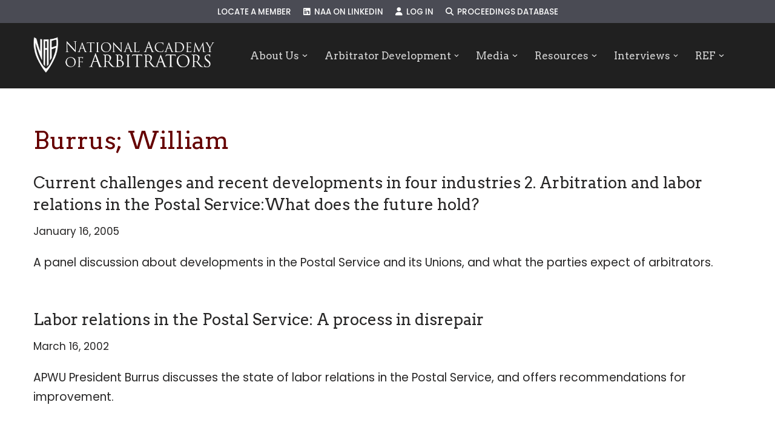

--- FILE ---
content_type: text/html; charset=UTF-8
request_url: https://naarb.org/proceeding_authors/william-burrus/
body_size: 18611
content:
<!DOCTYPE html>
<html lang="en-US">

<head>
	
	<meta charset="UTF-8">
	<meta name="viewport" content="width=device-width, initial-scale=1, minimum-scale=1">
	<link rel="profile" href="http://gmpg.org/xfn/11">
		<title>Burrus; William &#8211; NAARB</title>
<meta name='robots' content='max-image-preview:large' />
	<style>img:is([sizes="auto" i], [sizes^="auto," i]) { contain-intrinsic-size: 3000px 1500px }</style>
	<link rel='dns-prefetch' href='//www.google.com' />
<link rel='dns-prefetch' href='//use.fontawesome.com' />
<link rel='dns-prefetch' href='//fonts.googleapis.com' />
<link rel="alternate" type="application/rss+xml" title="NAARB &raquo; Feed" href="https://naarb.org/feed/" />
<link rel="alternate" type="application/rss+xml" title="NAARB &raquo; Comments Feed" href="https://naarb.org/comments/feed/" />
<link rel="alternate" type="application/rss+xml" title="NAARB &raquo; Burrus; William Proceeding Author Feed" href="https://naarb.org/proceeding_authors/william-burrus/feed/" />
		<!-- This site uses the Google Analytics by ExactMetrics plugin v8.11.1 - Using Analytics tracking - https://www.exactmetrics.com/ -->
		<!-- Note: ExactMetrics is not currently configured on this site. The site owner needs to authenticate with Google Analytics in the ExactMetrics settings panel. -->
					<!-- No tracking code set -->
				<!-- / Google Analytics by ExactMetrics -->
		<script>
window._wpemojiSettings = {"baseUrl":"https:\/\/s.w.org\/images\/core\/emoji\/16.0.1\/72x72\/","ext":".png","svgUrl":"https:\/\/s.w.org\/images\/core\/emoji\/16.0.1\/svg\/","svgExt":".svg","source":{"concatemoji":"https:\/\/naarb.org\/wp-includes\/js\/wp-emoji-release.min.js?ver=6.8.3"}};
/*! This file is auto-generated */
!function(s,n){var o,i,e;function c(e){try{var t={supportTests:e,timestamp:(new Date).valueOf()};sessionStorage.setItem(o,JSON.stringify(t))}catch(e){}}function p(e,t,n){e.clearRect(0,0,e.canvas.width,e.canvas.height),e.fillText(t,0,0);var t=new Uint32Array(e.getImageData(0,0,e.canvas.width,e.canvas.height).data),a=(e.clearRect(0,0,e.canvas.width,e.canvas.height),e.fillText(n,0,0),new Uint32Array(e.getImageData(0,0,e.canvas.width,e.canvas.height).data));return t.every(function(e,t){return e===a[t]})}function u(e,t){e.clearRect(0,0,e.canvas.width,e.canvas.height),e.fillText(t,0,0);for(var n=e.getImageData(16,16,1,1),a=0;a<n.data.length;a++)if(0!==n.data[a])return!1;return!0}function f(e,t,n,a){switch(t){case"flag":return n(e,"\ud83c\udff3\ufe0f\u200d\u26a7\ufe0f","\ud83c\udff3\ufe0f\u200b\u26a7\ufe0f")?!1:!n(e,"\ud83c\udde8\ud83c\uddf6","\ud83c\udde8\u200b\ud83c\uddf6")&&!n(e,"\ud83c\udff4\udb40\udc67\udb40\udc62\udb40\udc65\udb40\udc6e\udb40\udc67\udb40\udc7f","\ud83c\udff4\u200b\udb40\udc67\u200b\udb40\udc62\u200b\udb40\udc65\u200b\udb40\udc6e\u200b\udb40\udc67\u200b\udb40\udc7f");case"emoji":return!a(e,"\ud83e\udedf")}return!1}function g(e,t,n,a){var r="undefined"!=typeof WorkerGlobalScope&&self instanceof WorkerGlobalScope?new OffscreenCanvas(300,150):s.createElement("canvas"),o=r.getContext("2d",{willReadFrequently:!0}),i=(o.textBaseline="top",o.font="600 32px Arial",{});return e.forEach(function(e){i[e]=t(o,e,n,a)}),i}function t(e){var t=s.createElement("script");t.src=e,t.defer=!0,s.head.appendChild(t)}"undefined"!=typeof Promise&&(o="wpEmojiSettingsSupports",i=["flag","emoji"],n.supports={everything:!0,everythingExceptFlag:!0},e=new Promise(function(e){s.addEventListener("DOMContentLoaded",e,{once:!0})}),new Promise(function(t){var n=function(){try{var e=JSON.parse(sessionStorage.getItem(o));if("object"==typeof e&&"number"==typeof e.timestamp&&(new Date).valueOf()<e.timestamp+604800&&"object"==typeof e.supportTests)return e.supportTests}catch(e){}return null}();if(!n){if("undefined"!=typeof Worker&&"undefined"!=typeof OffscreenCanvas&&"undefined"!=typeof URL&&URL.createObjectURL&&"undefined"!=typeof Blob)try{var e="postMessage("+g.toString()+"("+[JSON.stringify(i),f.toString(),p.toString(),u.toString()].join(",")+"));",a=new Blob([e],{type:"text/javascript"}),r=new Worker(URL.createObjectURL(a),{name:"wpTestEmojiSupports"});return void(r.onmessage=function(e){c(n=e.data),r.terminate(),t(n)})}catch(e){}c(n=g(i,f,p,u))}t(n)}).then(function(e){for(var t in e)n.supports[t]=e[t],n.supports.everything=n.supports.everything&&n.supports[t],"flag"!==t&&(n.supports.everythingExceptFlag=n.supports.everythingExceptFlag&&n.supports[t]);n.supports.everythingExceptFlag=n.supports.everythingExceptFlag&&!n.supports.flag,n.DOMReady=!1,n.readyCallback=function(){n.DOMReady=!0}}).then(function(){return e}).then(function(){var e;n.supports.everything||(n.readyCallback(),(e=n.source||{}).concatemoji?t(e.concatemoji):e.wpemoji&&e.twemoji&&(t(e.twemoji),t(e.wpemoji)))}))}((window,document),window._wpemojiSettings);
</script>
<style id='wp-emoji-styles-inline-css'>

	img.wp-smiley, img.emoji {
		display: inline !important;
		border: none !important;
		box-shadow: none !important;
		height: 1em !important;
		width: 1em !important;
		margin: 0 0.07em !important;
		vertical-align: -0.1em !important;
		background: none !important;
		padding: 0 !important;
	}
</style>
<link rel='stylesheet' id='wp-block-library-css' href='https://naarb.org/wp-includes/css/dist/block-library/style.min.css?ver=6.8.3' media='all' />
<style id='classic-theme-styles-inline-css'>
/*! This file is auto-generated */
.wp-block-button__link{color:#fff;background-color:#32373c;border-radius:9999px;box-shadow:none;text-decoration:none;padding:calc(.667em + 2px) calc(1.333em + 2px);font-size:1.125em}.wp-block-file__button{background:#32373c;color:#fff;text-decoration:none}
</style>
<style id='font-awesome-svg-styles-default-inline-css'>
.svg-inline--fa {
  display: inline-block;
  height: 1em;
  overflow: visible;
  vertical-align: -.125em;
}
</style>
<link rel='stylesheet' id='font-awesome-svg-styles-css' href='https://naarb.org/wp-content/uploads/font-awesome/v6.6.0/css/svg-with-js.css' media='all' />
<style id='font-awesome-svg-styles-inline-css'>
   .wp-block-font-awesome-icon svg::before,
   .wp-rich-text-font-awesome-icon svg::before {content: unset;}
</style>
<style id='global-styles-inline-css'>
:root{--wp--preset--aspect-ratio--square: 1;--wp--preset--aspect-ratio--4-3: 4/3;--wp--preset--aspect-ratio--3-4: 3/4;--wp--preset--aspect-ratio--3-2: 3/2;--wp--preset--aspect-ratio--2-3: 2/3;--wp--preset--aspect-ratio--16-9: 16/9;--wp--preset--aspect-ratio--9-16: 9/16;--wp--preset--color--black: #000000;--wp--preset--color--cyan-bluish-gray: #abb8c3;--wp--preset--color--white: #ffffff;--wp--preset--color--pale-pink: #f78da7;--wp--preset--color--vivid-red: #cf2e2e;--wp--preset--color--luminous-vivid-orange: #ff6900;--wp--preset--color--luminous-vivid-amber: #fcb900;--wp--preset--color--light-green-cyan: #7bdcb5;--wp--preset--color--vivid-green-cyan: #00d084;--wp--preset--color--pale-cyan-blue: #8ed1fc;--wp--preset--color--vivid-cyan-blue: #0693e3;--wp--preset--color--vivid-purple: #9b51e0;--wp--preset--color--neve-link-color: var(--nv-primary-accent);--wp--preset--color--neve-link-hover-color: var(--nv-secondary-accent);--wp--preset--color--nv-site-bg: var(--nv-site-bg);--wp--preset--color--nv-light-bg: var(--nv-light-bg);--wp--preset--color--nv-dark-bg: var(--nv-dark-bg);--wp--preset--color--neve-text-color: var(--nv-text-color);--wp--preset--color--nv-text-dark-bg: var(--nv-text-dark-bg);--wp--preset--color--nv-c-1: var(--nv-c-1);--wp--preset--color--nv-c-2: var(--nv-c-2);--wp--preset--gradient--vivid-cyan-blue-to-vivid-purple: linear-gradient(135deg,rgba(6,147,227,1) 0%,rgb(155,81,224) 100%);--wp--preset--gradient--light-green-cyan-to-vivid-green-cyan: linear-gradient(135deg,rgb(122,220,180) 0%,rgb(0,208,130) 100%);--wp--preset--gradient--luminous-vivid-amber-to-luminous-vivid-orange: linear-gradient(135deg,rgba(252,185,0,1) 0%,rgba(255,105,0,1) 100%);--wp--preset--gradient--luminous-vivid-orange-to-vivid-red: linear-gradient(135deg,rgba(255,105,0,1) 0%,rgb(207,46,46) 100%);--wp--preset--gradient--very-light-gray-to-cyan-bluish-gray: linear-gradient(135deg,rgb(238,238,238) 0%,rgb(169,184,195) 100%);--wp--preset--gradient--cool-to-warm-spectrum: linear-gradient(135deg,rgb(74,234,220) 0%,rgb(151,120,209) 20%,rgb(207,42,186) 40%,rgb(238,44,130) 60%,rgb(251,105,98) 80%,rgb(254,248,76) 100%);--wp--preset--gradient--blush-light-purple: linear-gradient(135deg,rgb(255,206,236) 0%,rgb(152,150,240) 100%);--wp--preset--gradient--blush-bordeaux: linear-gradient(135deg,rgb(254,205,165) 0%,rgb(254,45,45) 50%,rgb(107,0,62) 100%);--wp--preset--gradient--luminous-dusk: linear-gradient(135deg,rgb(255,203,112) 0%,rgb(199,81,192) 50%,rgb(65,88,208) 100%);--wp--preset--gradient--pale-ocean: linear-gradient(135deg,rgb(255,245,203) 0%,rgb(182,227,212) 50%,rgb(51,167,181) 100%);--wp--preset--gradient--electric-grass: linear-gradient(135deg,rgb(202,248,128) 0%,rgb(113,206,126) 100%);--wp--preset--gradient--midnight: linear-gradient(135deg,rgb(2,3,129) 0%,rgb(40,116,252) 100%);--wp--preset--font-size--small: 13px;--wp--preset--font-size--medium: 20px;--wp--preset--font-size--large: 36px;--wp--preset--font-size--x-large: 42px;--wp--preset--spacing--20: 0.44rem;--wp--preset--spacing--30: 0.67rem;--wp--preset--spacing--40: 1rem;--wp--preset--spacing--50: 1.5rem;--wp--preset--spacing--60: 2.25rem;--wp--preset--spacing--70: 3.38rem;--wp--preset--spacing--80: 5.06rem;--wp--preset--shadow--natural: 6px 6px 9px rgba(0, 0, 0, 0.2);--wp--preset--shadow--deep: 12px 12px 50px rgba(0, 0, 0, 0.4);--wp--preset--shadow--sharp: 6px 6px 0px rgba(0, 0, 0, 0.2);--wp--preset--shadow--outlined: 6px 6px 0px -3px rgba(255, 255, 255, 1), 6px 6px rgba(0, 0, 0, 1);--wp--preset--shadow--crisp: 6px 6px 0px rgba(0, 0, 0, 1);}:where(.is-layout-flex){gap: 0.5em;}:where(.is-layout-grid){gap: 0.5em;}body .is-layout-flex{display: flex;}.is-layout-flex{flex-wrap: wrap;align-items: center;}.is-layout-flex > :is(*, div){margin: 0;}body .is-layout-grid{display: grid;}.is-layout-grid > :is(*, div){margin: 0;}:where(.wp-block-columns.is-layout-flex){gap: 2em;}:where(.wp-block-columns.is-layout-grid){gap: 2em;}:where(.wp-block-post-template.is-layout-flex){gap: 1.25em;}:where(.wp-block-post-template.is-layout-grid){gap: 1.25em;}.has-black-color{color: var(--wp--preset--color--black) !important;}.has-cyan-bluish-gray-color{color: var(--wp--preset--color--cyan-bluish-gray) !important;}.has-white-color{color: var(--wp--preset--color--white) !important;}.has-pale-pink-color{color: var(--wp--preset--color--pale-pink) !important;}.has-vivid-red-color{color: var(--wp--preset--color--vivid-red) !important;}.has-luminous-vivid-orange-color{color: var(--wp--preset--color--luminous-vivid-orange) !important;}.has-luminous-vivid-amber-color{color: var(--wp--preset--color--luminous-vivid-amber) !important;}.has-light-green-cyan-color{color: var(--wp--preset--color--light-green-cyan) !important;}.has-vivid-green-cyan-color{color: var(--wp--preset--color--vivid-green-cyan) !important;}.has-pale-cyan-blue-color{color: var(--wp--preset--color--pale-cyan-blue) !important;}.has-vivid-cyan-blue-color{color: var(--wp--preset--color--vivid-cyan-blue) !important;}.has-vivid-purple-color{color: var(--wp--preset--color--vivid-purple) !important;}.has-neve-link-color-color{color: var(--wp--preset--color--neve-link-color) !important;}.has-neve-link-hover-color-color{color: var(--wp--preset--color--neve-link-hover-color) !important;}.has-nv-site-bg-color{color: var(--wp--preset--color--nv-site-bg) !important;}.has-nv-light-bg-color{color: var(--wp--preset--color--nv-light-bg) !important;}.has-nv-dark-bg-color{color: var(--wp--preset--color--nv-dark-bg) !important;}.has-neve-text-color-color{color: var(--wp--preset--color--neve-text-color) !important;}.has-nv-text-dark-bg-color{color: var(--wp--preset--color--nv-text-dark-bg) !important;}.has-nv-c-1-color{color: var(--wp--preset--color--nv-c-1) !important;}.has-nv-c-2-color{color: var(--wp--preset--color--nv-c-2) !important;}.has-black-background-color{background-color: var(--wp--preset--color--black) !important;}.has-cyan-bluish-gray-background-color{background-color: var(--wp--preset--color--cyan-bluish-gray) !important;}.has-white-background-color{background-color: var(--wp--preset--color--white) !important;}.has-pale-pink-background-color{background-color: var(--wp--preset--color--pale-pink) !important;}.has-vivid-red-background-color{background-color: var(--wp--preset--color--vivid-red) !important;}.has-luminous-vivid-orange-background-color{background-color: var(--wp--preset--color--luminous-vivid-orange) !important;}.has-luminous-vivid-amber-background-color{background-color: var(--wp--preset--color--luminous-vivid-amber) !important;}.has-light-green-cyan-background-color{background-color: var(--wp--preset--color--light-green-cyan) !important;}.has-vivid-green-cyan-background-color{background-color: var(--wp--preset--color--vivid-green-cyan) !important;}.has-pale-cyan-blue-background-color{background-color: var(--wp--preset--color--pale-cyan-blue) !important;}.has-vivid-cyan-blue-background-color{background-color: var(--wp--preset--color--vivid-cyan-blue) !important;}.has-vivid-purple-background-color{background-color: var(--wp--preset--color--vivid-purple) !important;}.has-neve-link-color-background-color{background-color: var(--wp--preset--color--neve-link-color) !important;}.has-neve-link-hover-color-background-color{background-color: var(--wp--preset--color--neve-link-hover-color) !important;}.has-nv-site-bg-background-color{background-color: var(--wp--preset--color--nv-site-bg) !important;}.has-nv-light-bg-background-color{background-color: var(--wp--preset--color--nv-light-bg) !important;}.has-nv-dark-bg-background-color{background-color: var(--wp--preset--color--nv-dark-bg) !important;}.has-neve-text-color-background-color{background-color: var(--wp--preset--color--neve-text-color) !important;}.has-nv-text-dark-bg-background-color{background-color: var(--wp--preset--color--nv-text-dark-bg) !important;}.has-nv-c-1-background-color{background-color: var(--wp--preset--color--nv-c-1) !important;}.has-nv-c-2-background-color{background-color: var(--wp--preset--color--nv-c-2) !important;}.has-black-border-color{border-color: var(--wp--preset--color--black) !important;}.has-cyan-bluish-gray-border-color{border-color: var(--wp--preset--color--cyan-bluish-gray) !important;}.has-white-border-color{border-color: var(--wp--preset--color--white) !important;}.has-pale-pink-border-color{border-color: var(--wp--preset--color--pale-pink) !important;}.has-vivid-red-border-color{border-color: var(--wp--preset--color--vivid-red) !important;}.has-luminous-vivid-orange-border-color{border-color: var(--wp--preset--color--luminous-vivid-orange) !important;}.has-luminous-vivid-amber-border-color{border-color: var(--wp--preset--color--luminous-vivid-amber) !important;}.has-light-green-cyan-border-color{border-color: var(--wp--preset--color--light-green-cyan) !important;}.has-vivid-green-cyan-border-color{border-color: var(--wp--preset--color--vivid-green-cyan) !important;}.has-pale-cyan-blue-border-color{border-color: var(--wp--preset--color--pale-cyan-blue) !important;}.has-vivid-cyan-blue-border-color{border-color: var(--wp--preset--color--vivid-cyan-blue) !important;}.has-vivid-purple-border-color{border-color: var(--wp--preset--color--vivid-purple) !important;}.has-neve-link-color-border-color{border-color: var(--wp--preset--color--neve-link-color) !important;}.has-neve-link-hover-color-border-color{border-color: var(--wp--preset--color--neve-link-hover-color) !important;}.has-nv-site-bg-border-color{border-color: var(--wp--preset--color--nv-site-bg) !important;}.has-nv-light-bg-border-color{border-color: var(--wp--preset--color--nv-light-bg) !important;}.has-nv-dark-bg-border-color{border-color: var(--wp--preset--color--nv-dark-bg) !important;}.has-neve-text-color-border-color{border-color: var(--wp--preset--color--neve-text-color) !important;}.has-nv-text-dark-bg-border-color{border-color: var(--wp--preset--color--nv-text-dark-bg) !important;}.has-nv-c-1-border-color{border-color: var(--wp--preset--color--nv-c-1) !important;}.has-nv-c-2-border-color{border-color: var(--wp--preset--color--nv-c-2) !important;}.has-vivid-cyan-blue-to-vivid-purple-gradient-background{background: var(--wp--preset--gradient--vivid-cyan-blue-to-vivid-purple) !important;}.has-light-green-cyan-to-vivid-green-cyan-gradient-background{background: var(--wp--preset--gradient--light-green-cyan-to-vivid-green-cyan) !important;}.has-luminous-vivid-amber-to-luminous-vivid-orange-gradient-background{background: var(--wp--preset--gradient--luminous-vivid-amber-to-luminous-vivid-orange) !important;}.has-luminous-vivid-orange-to-vivid-red-gradient-background{background: var(--wp--preset--gradient--luminous-vivid-orange-to-vivid-red) !important;}.has-very-light-gray-to-cyan-bluish-gray-gradient-background{background: var(--wp--preset--gradient--very-light-gray-to-cyan-bluish-gray) !important;}.has-cool-to-warm-spectrum-gradient-background{background: var(--wp--preset--gradient--cool-to-warm-spectrum) !important;}.has-blush-light-purple-gradient-background{background: var(--wp--preset--gradient--blush-light-purple) !important;}.has-blush-bordeaux-gradient-background{background: var(--wp--preset--gradient--blush-bordeaux) !important;}.has-luminous-dusk-gradient-background{background: var(--wp--preset--gradient--luminous-dusk) !important;}.has-pale-ocean-gradient-background{background: var(--wp--preset--gradient--pale-ocean) !important;}.has-electric-grass-gradient-background{background: var(--wp--preset--gradient--electric-grass) !important;}.has-midnight-gradient-background{background: var(--wp--preset--gradient--midnight) !important;}.has-small-font-size{font-size: var(--wp--preset--font-size--small) !important;}.has-medium-font-size{font-size: var(--wp--preset--font-size--medium) !important;}.has-large-font-size{font-size: var(--wp--preset--font-size--large) !important;}.has-x-large-font-size{font-size: var(--wp--preset--font-size--x-large) !important;}
:where(.wp-block-post-template.is-layout-flex){gap: 1.25em;}:where(.wp-block-post-template.is-layout-grid){gap: 1.25em;}
:where(.wp-block-columns.is-layout-flex){gap: 2em;}:where(.wp-block-columns.is-layout-grid){gap: 2em;}
:root :where(.wp-block-pullquote){font-size: 1.5em;line-height: 1.6;}
</style>
<link rel='stylesheet' id='contact-form-7-css' href='https://naarb.org/wp-content/plugins/contact-form-7/includes/css/styles.css?ver=6.1.4' media='all' />
<link rel='stylesheet' id='search-filter-plugin-styles-css' href='https://naarb.org/wp-content/plugins/search-filter-pro/public/assets/css/search-filter.min.css?ver=2.5.21' media='all' />
<link rel='stylesheet' id='neve-style-css' href='https://naarb.org/wp-content/themes/neve/style-main-new.min.css?ver=4.1.4' media='all' />
<style id='neve-style-inline-css'>
h4 {font-family: var(--h4fontfamily);}.is-menu-sidebar .header-menu-sidebar { visibility: visible; }.is-menu-sidebar.menu_sidebar_slide_left .header-menu-sidebar { transform: translate3d(0, 0, 0); left: 0; }.is-menu-sidebar.menu_sidebar_slide_right .header-menu-sidebar { transform: translate3d(0, 0, 0); right: 0; }.is-menu-sidebar.menu_sidebar_pull_right .header-menu-sidebar, .is-menu-sidebar.menu_sidebar_pull_left .header-menu-sidebar { transform: translateX(0); }.is-menu-sidebar.menu_sidebar_dropdown .header-menu-sidebar { height: auto; }.is-menu-sidebar.menu_sidebar_dropdown .header-menu-sidebar-inner { max-height: 400px; padding: 20px 0; }.is-menu-sidebar.menu_sidebar_full_canvas .header-menu-sidebar { opacity: 1; }.header-menu-sidebar .menu-item-nav-search:not(.floating) { pointer-events: none; }.header-menu-sidebar .menu-item-nav-search .is-menu-sidebar { pointer-events: unset; }@media screen and (max-width: 960px) { .builder-item.cr .item--inner { --textalign: center; --justify: center; } }
.nv-meta-list li.meta:not(:last-child):after { content:"/" }.nv-meta-list .no-mobile{
			display:none;
		}.nv-meta-list li.last::after{
			content: ""!important;
		}@media (min-width: 769px) {
			.nv-meta-list .no-mobile {
				display: inline-block;
			}
			.nv-meta-list li.last:not(:last-child)::after {
		 		content: "/" !important;
			}
		}
 :root{ --container: 748px;--postwidth:100%; --primarybtnbg: var(--nv-primary-accent); --primarybtnhoverbg: var(--nv-primary-accent); --primarybtncolor: #fff; --secondarybtncolor: var(--nv-primary-accent); --primarybtnhovercolor: #fff; --secondarybtnhovercolor: var(--nv-primary-accent);--primarybtnborderradius:3px;--secondarybtnborderradius:3px;--secondarybtnborderwidth:3px;--btnpadding:13px 15px;--primarybtnpadding:13px 15px;--secondarybtnpadding:calc(13px - 3px) calc(15px - 3px); --bodyfontfamily: Poppins; --bodyfontsize: 15px; --bodylineheight: 1.6em; --bodyletterspacing: 0px; --bodyfontweight: 400; --bodytexttransform: none; --headingsfontfamily: Arvo; --h1fontsize: 36px; --h1fontweight: 400; --h1lineheight: 1.2em; --h1letterspacing: 0px; --h1texttransform: none; --h2fontsize: 28px; --h2fontweight: 400; --h2lineheight: 1.3em; --h2letterspacing: 0px; --h2texttransform: none; --h3fontsize: 24px; --h3fontweight: 400; --h3lineheight: 1.4em; --h3letterspacing: 0px; --h3texttransform: none; --h4fontfamily: Poppins; --h4fontsize: 20px; --h4fontweight: 500; --h4lineheight: 1.6em; --h4letterspacing: 0px; --h4texttransform: none; --h5fontsize: 16px; --h5fontweight: 700; --h5lineheight: 1.6; --h5letterspacing: 0px; --h5texttransform: none; --h6fontsize: 14px; --h6fontweight: 700; --h6lineheight: 1.6; --h6letterspacing: 0px; --h6texttransform: none;--formfieldborderwidth:2px;--formfieldborderradius:3px; --formfieldbgcolor: var(--nv-site-bg); --formfieldbordercolor: #dddddd; --formfieldcolor: var(--nv-text-color);--formfieldpadding:10px 12px; } .nv-index-posts{ --borderradius:0px; } .single-post-container .alignfull > [class*="__inner-container"], .single-post-container .alignwide > [class*="__inner-container"]{ max-width:718px } .nv-meta-list{ --avatarsize: 20px; } .single .nv-meta-list{ --avatarsize: 20px; } .nv-is-boxed.nv-comments-wrap{ --padding:20px; } .nv-is-boxed.comment-respond{ --padding:20px; } .single:not(.single-product), .page{ --c-vspace:0 0 0 0;; } .global-styled{ --bgcolor: var(--nv-site-bg); } .header-top{ --rowbcolor: var(--nv-light-bg); --color: var(--nv-text-color); --bgcolor: #4a4b54; } .header-main{ --rowbcolor: var(--nv-light-bg); --color: var(--nv-text-color); --bgcolor: var(--nv-site-bg); } .header-bottom{ --rowbcolor: var(--nv-light-bg); --color: var(--nv-text-color); --bgcolor: var(--nv-site-bg); } .header-menu-sidebar-bg{ --justify: flex-start; --textalign: left;--flexg: 1;--wrapdropdownwidth: auto; --color: var(--nv-text-color);--bgimage:none;--bgposition:50% 50%;;--bgoverlayopacity:0.5; } .header-menu-sidebar{ width: 360px; } .builder-item--logo{ --maxwidth: 120px; --fs: 24px;--padding:10px 0;--margin:0; --textalign: left;--justify: flex-start; } .builder-item--nav-icon,.header-menu-sidebar .close-sidebar-panel .navbar-toggle{ --borderradius:3px;--borderwidth:1px; } .builder-item--nav-icon{ --label-margin:0 5px 0 0;;--padding:10px 15px;--margin:0; } .builder-item--primary-menu{ --color: #d8d8d8; --hovercolor: #fefefe; --hovertextcolor: #ffffff; --activecolor: #fffefe; --spacing: 26px; --height: 29px;--padding:0;--margin:0; --fontfamily: Arvo; --fontsize: 1.2em; --lineheight: 1em; --letterspacing: 0px; --fontweight: 500; --texttransform: none; --iconsize: 1.2em; } .hfg-is-group.has-primary-menu .inherit-ff{ --inheritedff: Arvo; --inheritedfw: 500; } .builder-item--secondary-menu{ --color: #ffffff; --hovercolor: #ffb8c1; --hovertextcolor: var(--nv-text-color); --activecolor: #eeeeee; --spacing: 20px; --height: 25px;--padding:0;--margin:0; --fontfamily: Poppins; --fontsize: 1em; --lineheight: 1.6em; --letterspacing: 0px; --fontweight: 500; --texttransform: uppercase; --iconsize: 1em; } .hfg-is-group.has-secondary-menu .inherit-ff{ --inheritedff: Poppins; --inheritedfw: 500; } .footer-top-inner .row{ grid-template-columns:repeat(4, 1fr); --valign: flex-start; } .footer-top{ --rowbwidth:0px; --rowbcolor: var(--nv-light-bg); --color: #d7d7d7; --bgcolor: #333333; } .footer-main-inner .row{ grid-template-columns:1fr 1fr; --valign: flex-start; } .footer-main{ --rowbcolor: var(--nv-light-bg); --color: var(--nv-text-color); --bgcolor: #333333; } .footer-bottom-inner .row{ grid-template-columns:1fr; --valign: flex-start; } .footer-bottom{ --rowbcolor: var(--nv-light-bg); --color: var(--nv-text-dark-bg); --bgcolor: var(--nv-dark-bg); } .builder-item--footer-one-widgets{ --padding:0;--margin:0; --textalign: left;--justify: flex-start; } .builder-item--footer-two-widgets{ --padding:0;--margin:0; --textalign: left;--justify: flex-start; } .builder-item--footer-three-widgets{ --padding:0;--margin:0; --textalign: left;--justify: flex-start; } .builder-item--footer-four-widgets{ --padding:0;--margin:0; --textalign: left;--justify: flex-start; } .builder-item--footer-menu{ --hovercolor: var(--nv-primary-accent); --spacing: 20px; --height: 25px;--padding:0;--margin:0; --fontsize: 1em; --lineheight: 1.6; --letterspacing: 0px; --fontweight: 500; --texttransform: none; --iconsize: 1em; --textalign: left;--justify: flex-start; } @media(min-width: 576px){ :root{ --container: 992px;--postwidth:100%;--btnpadding:13px 15px;--primarybtnpadding:13px 15px;--secondarybtnpadding:calc(13px - 3px) calc(15px - 3px); --bodyfontsize: 16px; --bodylineheight: 1.6em; --bodyletterspacing: 0px; --h1fontsize: 38px; --h1lineheight: 1.2em; --h1letterspacing: 0px; --h2fontsize: 30px; --h2lineheight: 1.2em; --h2letterspacing: 0px; --h3fontsize: 26px; --h3lineheight: 1.4em; --h3letterspacing: 0px; --h4fontsize: 22px; --h4lineheight: 1.5em; --h4letterspacing: 0px; --h5fontsize: 18px; --h5lineheight: 1.6; --h5letterspacing: 0px; --h6fontsize: 14px; --h6lineheight: 1.6; --h6letterspacing: 0px; } .single-post-container .alignfull > [class*="__inner-container"], .single-post-container .alignwide > [class*="__inner-container"]{ max-width:962px } .nv-meta-list{ --avatarsize: 20px; } .single .nv-meta-list{ --avatarsize: 20px; } .nv-is-boxed.nv-comments-wrap{ --padding:30px; } .nv-is-boxed.comment-respond{ --padding:30px; } .single:not(.single-product), .page{ --c-vspace:0 0 0 0;; } .header-menu-sidebar-bg{ --justify: flex-start; --textalign: left;--flexg: 1;--wrapdropdownwidth: auto; } .header-menu-sidebar{ width: 360px; } .builder-item--logo{ --maxwidth: 120px; --fs: 24px;--padding:10px 0;--margin:0; --textalign: left;--justify: flex-start; } .builder-item--nav-icon{ --label-margin:0 5px 0 0;;--padding:10px 15px;--margin:0; } .builder-item--primary-menu{ --spacing: 20px; --height: 25px;--padding:0;--margin:0; --fontsize: 1em; --lineheight: 1.6em; --letterspacing: 0px; --iconsize: 1em; } .builder-item--secondary-menu{ --spacing: 20px; --height: 25px;--padding:0;--margin:0; --fontsize: 1em; --lineheight: 1.6em; --letterspacing: 0px; --iconsize: 1em; } .footer-top{ --rowbwidth:0px; } .builder-item--footer-one-widgets{ --padding:0;--margin:0; --textalign: left;--justify: flex-start; } .builder-item--footer-two-widgets{ --padding:0;--margin:0; --textalign: left;--justify: flex-start; } .builder-item--footer-three-widgets{ --padding:0;--margin:0; --textalign: left;--justify: flex-start; } .builder-item--footer-four-widgets{ --padding:0;--margin:0; --textalign: left;--justify: flex-start; } .builder-item--footer-menu{ --spacing: 20px; --height: 25px;--padding:0;--margin:0; --fontsize: 1em; --lineheight: 1.6; --letterspacing: 0px; --iconsize: 1em; --textalign: left;--justify: flex-start; } }@media(min-width: 960px){ :root{ --container: 1200px;--postwidth:100%;--btnpadding:13px 15px;--primarybtnpadding:13px 15px;--secondarybtnpadding:calc(13px - 3px) calc(15px - 3px); --bodyfontsize: 19px; --bodylineheight: 1.7em; --bodyletterspacing: 0px; --h1fontsize: 40px; --h1lineheight: 1.1em; --h1letterspacing: 0px; --h2fontsize: 38px; --h2lineheight: 1.2em; --h2letterspacing: 0px; --h3fontsize: 26px; --h3lineheight: 1.4em; --h3letterspacing: 0px; --h4fontsize: 24px; --h4lineheight: 1.5em; --h4letterspacing: 0px; --h5fontsize: 20px; --h5lineheight: 1.6; --h5letterspacing: 0px; --h6fontsize: 16px; --h6lineheight: 1.6; --h6letterspacing: 0px; } body:not(.single):not(.archive):not(.blog):not(.search):not(.error404) .neve-main > .container .col, body.post-type-archive-course .neve-main > .container .col, body.post-type-archive-llms_membership .neve-main > .container .col{ max-width: 100%; } body:not(.single):not(.archive):not(.blog):not(.search):not(.error404) .nv-sidebar-wrap, body.post-type-archive-course .nv-sidebar-wrap, body.post-type-archive-llms_membership .nv-sidebar-wrap{ max-width: 0%; } .neve-main > .archive-container .nv-index-posts.col{ max-width: 100%; } .neve-main > .archive-container .nv-sidebar-wrap{ max-width: 0%; } .neve-main > .single-post-container .nv-single-post-wrap.col{ max-width: 70%; } .single-post-container .alignfull > [class*="__inner-container"], .single-post-container .alignwide > [class*="__inner-container"]{ max-width:810px } .container-fluid.single-post-container .alignfull > [class*="__inner-container"], .container-fluid.single-post-container .alignwide > [class*="__inner-container"]{ max-width:calc(70% + 15px) } .neve-main > .single-post-container .nv-sidebar-wrap{ max-width: 30%; } .nv-meta-list{ --avatarsize: 20px; } .single .nv-meta-list{ --avatarsize: 20px; } .nv-is-boxed.nv-comments-wrap{ --padding:40px; } .nv-is-boxed.comment-respond{ --padding:40px; } .single:not(.single-product), .page{ --c-vspace:0 0 0 0;; } .header-menu-sidebar-bg{ --justify: flex-start; --textalign: left;--flexg: 1;--wrapdropdownwidth: auto; } .header-menu-sidebar{ width: 360px; } .builder-item--logo{ --maxwidth: 299px; --fs: 24px;--padding:10px 0;--margin:0; --textalign: left;--justify: flex-start; } .builder-item--nav-icon{ --label-margin:0 5px 0 0;;--padding:10px 15px;--margin:0; } .builder-item--primary-menu{ --spacing: 20px; --height: 25px;--padding:0;--margin:0; --fontsize: .9em; --lineheight: 1.6em; --letterspacing: 0px; --iconsize: .9em; } .builder-item--secondary-menu{ --spacing: 12px; --height: 12px;--padding:0;--margin:0; --fontsize: 0.7em; --lineheight: 1.6em; --letterspacing: 0px; --iconsize: 0.7em; } .footer-top{ --rowbwidth:0px; } .builder-item--footer-one-widgets{ --padding:0;--margin:0; --textalign: left;--justify: flex-start; } .builder-item--footer-two-widgets{ --padding:0;--margin:0; --textalign: left;--justify: flex-start; } .builder-item--footer-three-widgets{ --padding:0;--margin:0; --textalign: left;--justify: flex-start; } .builder-item--footer-four-widgets{ --padding:0;--margin:0; --textalign: left;--justify: flex-start; } .builder-item--footer-menu{ --spacing: 20px; --height: 25px;--padding:0;--margin:0; --fontsize: 1em; --lineheight: 1.6; --letterspacing: 0px; --iconsize: 1em; --textalign: left;--justify: flex-start; } }:root{--nv-primary-accent:#2f5aae;--nv-secondary-accent:#2f5aae;--nv-site-bg:#ffffff;--nv-light-bg:#f4f5f7;--nv-dark-bg:#121212;--nv-text-color:#272626;--nv-text-dark-bg:#ffffff;--nv-c-1:#9463ae;--nv-c-2:#be574b;--nv-fallback-ff:Arial, Helvetica, sans-serif;}
</style>
<link rel='stylesheet' id='font-awesome-official-css' href='https://use.fontawesome.com/releases/v6.6.0/css/all.css' media='all' integrity="sha384-h/hnnw1Bi4nbpD6kE7nYfCXzovi622sY5WBxww8ARKwpdLj5kUWjRuyiXaD1U2JT" crossorigin="anonymous" />
<link rel='stylesheet' id='searchwp-forms-css' href='https://naarb.org/wp-content/plugins/searchwp/assets/css/frontend/search-forms.min.css?ver=4.5.7' media='all' />
<link rel='stylesheet' id='neve-google-font-arvo-css' href='//fonts.googleapis.com/css?family=Arvo%3A500%2C400%2C700&#038;display=swap&#038;ver=4.1.4' media='all' />
<link rel='stylesheet' id='neve-google-font-poppins-css' href='//fonts.googleapis.com/css?family=Poppins%3A500%2C400&#038;display=swap&#038;ver=4.1.4' media='all' />
<link rel='stylesheet' id='font-awesome-official-v4shim-css' href='https://use.fontawesome.com/releases/v6.6.0/css/v4-shims.css' media='all' integrity="sha384-Heamg4F/EELwbmnBJapxaWTkcdX/DCrJpYgSshI5BkI7xghn3RvDcpG+1xUJt/7K" crossorigin="anonymous" />
<script src="https://naarb.org/wp-includes/js/jquery/jquery.min.js?ver=3.7.1" id="jquery-core-js"></script>
<script src="https://naarb.org/wp-includes/js/jquery/jquery-migrate.min.js?ver=3.4.1" id="jquery-migrate-js"></script>
<script id="search-filter-plugin-build-js-extra">
var SF_LDATA = {"ajax_url":"https:\/\/naarb.org\/wp-admin\/admin-ajax.php","home_url":"https:\/\/naarb.org\/","extensions":[]};
</script>
<script src="https://naarb.org/wp-content/plugins/search-filter-pro/public/assets/js/search-filter-build.min.js?ver=2.5.21" id="search-filter-plugin-build-js"></script>
<script src="https://naarb.org/wp-content/plugins/search-filter-pro/public/assets/js/chosen.jquery.min.js?ver=2.5.21" id="search-filter-plugin-chosen-js"></script>
<script></script><link rel="https://api.w.org/" href="https://naarb.org/wp-json/" /><link rel="EditURI" type="application/rsd+xml" title="RSD" href="https://naarb.org/xmlrpc.php?rsd" />
<meta name="generator" content="WordPress 6.8.3" />
<script>
	setTimeout(function()
		{
		// This script should only run on the Search Results page:
		if ((window.location.href.search("sfid=35040") != -1))
			{
			if (document.getElementsByClassName("postcontent")[0].innerHTML.search("OOOPS! 404") != -1)
				{
				document.getElementsByClassName("postcontent")[0].innerHTML = "Your search did not return any results. Please try again.";
				}
			}
		}, 0);
</script>
<style type="text/css" id="breadcrumb-trail-css">.breadcrumbs .trail-browse,.breadcrumbs .trail-items,.breadcrumbs .trail-items li {display: inline-block;margin:0;padding: 0;border:none;background:transparent;text-indent: 0;}.breadcrumbs .trail-browse {font-size: inherit;font-style:inherit;font-weight: inherit;color: inherit;}.breadcrumbs .trail-items {list-style: none;}.trail-items li::after {content: "\002F";padding: 0 0.5em;}.trail-items li:last-of-type::after {display: none;}</style>
<meta name="generator" content="Powered by WPBakery Page Builder - drag and drop page builder for WordPress."/>
<meta name="generator" content="Powered by Slider Revolution 6.7.38 - responsive, Mobile-Friendly Slider Plugin for WordPress with comfortable drag and drop interface." />
<link rel="icon" href="https://naarb.org/wp-content/uploads/2013/12/naarb_icon-150x150.png" sizes="32x32" />
<link rel="icon" href="https://naarb.org/wp-content/uploads/2013/12/naarb_icon-275x275.png" sizes="192x192" />
<link rel="apple-touch-icon" href="https://naarb.org/wp-content/uploads/2013/12/naarb_icon-275x275.png" />
<meta name="msapplication-TileImage" content="https://naarb.org/wp-content/uploads/2013/12/naarb_icon-275x275.png" />
<script>function setREVStartSize(e){
			//window.requestAnimationFrame(function() {
				window.RSIW = window.RSIW===undefined ? window.innerWidth : window.RSIW;
				window.RSIH = window.RSIH===undefined ? window.innerHeight : window.RSIH;
				try {
					var pw = document.getElementById(e.c).parentNode.offsetWidth,
						newh;
					pw = pw===0 || isNaN(pw) || (e.l=="fullwidth" || e.layout=="fullwidth") ? window.RSIW : pw;
					e.tabw = e.tabw===undefined ? 0 : parseInt(e.tabw);
					e.thumbw = e.thumbw===undefined ? 0 : parseInt(e.thumbw);
					e.tabh = e.tabh===undefined ? 0 : parseInt(e.tabh);
					e.thumbh = e.thumbh===undefined ? 0 : parseInt(e.thumbh);
					e.tabhide = e.tabhide===undefined ? 0 : parseInt(e.tabhide);
					e.thumbhide = e.thumbhide===undefined ? 0 : parseInt(e.thumbhide);
					e.mh = e.mh===undefined || e.mh=="" || e.mh==="auto" ? 0 : parseInt(e.mh,0);
					if(e.layout==="fullscreen" || e.l==="fullscreen")
						newh = Math.max(e.mh,window.RSIH);
					else{
						e.gw = Array.isArray(e.gw) ? e.gw : [e.gw];
						for (var i in e.rl) if (e.gw[i]===undefined || e.gw[i]===0) e.gw[i] = e.gw[i-1];
						e.gh = e.el===undefined || e.el==="" || (Array.isArray(e.el) && e.el.length==0)? e.gh : e.el;
						e.gh = Array.isArray(e.gh) ? e.gh : [e.gh];
						for (var i in e.rl) if (e.gh[i]===undefined || e.gh[i]===0) e.gh[i] = e.gh[i-1];
											
						var nl = new Array(e.rl.length),
							ix = 0,
							sl;
						e.tabw = e.tabhide>=pw ? 0 : e.tabw;
						e.thumbw = e.thumbhide>=pw ? 0 : e.thumbw;
						e.tabh = e.tabhide>=pw ? 0 : e.tabh;
						e.thumbh = e.thumbhide>=pw ? 0 : e.thumbh;
						for (var i in e.rl) nl[i] = e.rl[i]<window.RSIW ? 0 : e.rl[i];
						sl = nl[0];
						for (var i in nl) if (sl>nl[i] && nl[i]>0) { sl = nl[i]; ix=i;}
						var m = pw>(e.gw[ix]+e.tabw+e.thumbw) ? 1 : (pw-(e.tabw+e.thumbw)) / (e.gw[ix]);
						newh =  (e.gh[ix] * m) + (e.tabh + e.thumbh);
					}
					var el = document.getElementById(e.c);
					if (el!==null && el) el.style.height = newh+"px";
					el = document.getElementById(e.c+"_wrapper");
					if (el!==null && el) {
						el.style.height = newh+"px";
						el.style.display = "block";
					}
				} catch(e){
					console.log("Failure at Presize of Slider:" + e)
				}
			//});
		  };</script>
		<style id="wp-custom-css">
			hr{
	border-top: 1px solid;
	color: #f3f2f2;
}
a.proceedingsbttn{
	background: #f3f2f2;
	padding: 8px 20px;
	border-radius: 4px;
	color: #650000;
	display: inline-block;
	transition: 0.6s;
}
a.proceedingsbttn:hover{
	background: #ccc;
}
.fa-file-pdf-o{
	color: #370101;
}
aside#secondary{
	display: none;
}

#content .single-proceedings, .content>.postcontent{
	padding-left: 32px;
	padding-right: 32px;
	max-width:1200px;
	margin-left: auto;
	margin-right: auto;
}

header.header>.site-header>.header-main, header.header>.site-header>.header-top{
	width: 100%;
	position: absolute;
}

header.header>.site-header>.header-top{
	height: 38px;
}

header.header>.site-header>.header-main{
	top: 38px;
	background-color: rgba(8,8,8,0.90) !important;
}

main#content {
    margin-top: 150px;
}
.header--row-inner.header-main-inner {
   background: url(https://naarb.org/wp-content/uploads/2024/08/lady-justice-bck3.jpg?id=36127) center 480px;
}
.home main#content{
	margin-top: 0;
}

.home .header--row-inner.header-main-inner {
    background: none;
}
.footer--row {
    padding-top: 50px;
}
.hfg-grid-bottom .component-wrap {
    display: none;
    margin: 4px 0;
}
.footer--row .nav-ul li {
    display: inline;
    position: relative;
    width: 100%;
    margin-left: 20px;
}
.footer--row h2{
	color: #fff;
	font-family: 'Poppins';
	font-size: 1.2em;
	margin-bottom: 0;
}
.footer--row p{
	color: #c2c2c2;
	font-size: .6em;
	line-height: 1.3em;
	text-align: center;
}
.overflowvisible_row{
	overflow: visible !important;
}

.becomemember_img{
	z-index: 20;
}
.wpb_single_image .vc_box_border_circle.vc_box_border_grey {
    background-color: rgba(255,255,255,0.55);
    padding: 20px;
}
.vc_btn3-color-grey {
    color: #650000!important;
	font-weight: 400;
	font-size: 19px!important;
	padding: 10px 25px!important;
}
.vc_btn3-color-danger {
  background-color: #650000!important;
	font-weight: 400;
	font-size: 19px!important;
	border: none!important;
	padding: 10px 25px!important;
}
/*nav header*/
.sub-menu .caret svg {
    width: .5em;
    height: .5em;
    color: #000;
    margin-left: -30px;
}
.sub-menu li, .sub-menu li a {
	color: #650000 !important;
	font-size: .95em;
	line-height: .8em;
	margin: 2px 0;
}
.sub-menu li a {
	padding: 10px 10px;
	transition: 0.6s;
}
.sub-menu li a:hover {
	color: #000!important;
	background: #eee!important;
transition: 0.6s;
}

.sub-menu li.nv-active, .sub-menu li.nv-active a{
	color: #000 !important;
}

.nav-ul .sub-menu li>.wrap{
	padding: 0px 0px;
}
.nav-ul .sub-menu li a{
	line-height: 1.2em;
}
.sub-menu{
	background-color:rgba(255,255,255, 0.95)!important;
	transition: 0.4s;
}
/*end nav header*/
/*homepage hero*/
.homepage-hero h1{
	color: #fff;
	font-size: 2.5em;
	text-shadow: 0px 1px 7px #000;
}
.homepage-hero .bttn1 .vc_btn3-style-modern{
	font-family: 'Arvo'!important;
	background: #fff;
	font-weight: 500;
	font-size: 1em;
	padding: 10px 40px;
	color: #650000;
	border: 2px solid #fff;
}
.homepage-hero .bttn2 .vc_btn3-style-modern{
	font-family: 'Arvo'!important;
	background: none;
	font-weight: 500;
	font-size: 1em;
	padding: 10px 40px;
	color: #fff!important;
	border: 2px solid #fff;
}
/*end homepage hero*/
/*homepage db*/
select.sf-input-select {
    font-size: 15px;
}
.searchandfilter select.sf-input-select {
    max-width: 360px !important;
}
input[type="submit"] {
    background: #650000;
    display: block;
    width: 95%;
    padding: 5px;
    font-weight: 400;
	transition: 0.6s;
}
input[type="submit"]:hover {
    background: #4a0101;
}
.database-search p {
    padding-left: 20px;
    font-size: 16px;
    margin-bottom: 0;
}
.searchandfilter ul {
    margin-top: 0 !important;
}
input.sf-input-text {
    font-size: 15px !important;
    width: 365px;
		padding: 5px 10px!important;
}
/*end homepage db*/
h1,h2{
	color: #650000;
}
body.home #content .container.single-page-container{margin-top: 0px !important;
}

body.home #header-grid{
	background: none !important;
}

.header-main, .header-menu-sidebar-bg {
    background: none!important;
}
.header-menu-sidebar-bg, [class*=row-inner] {
	background: none;
}

/*ADJUST MAIN MENU/NAV BAR TO FLOAT ABOVE TOP OF PAGE CONTENT*/
body>.wrapper>.header{
	position: absolute !important;
	z-index: 100;
	width: 100%;
}
.hfg-slot.right {
	justify-content: normal;
}
/**/
/*top nav*/
.nv-html-content p{
	font-size: .75em;
}
/* end top */
.nv-single-page-wrap>.nv-content-wrap>.vc_row:first-child{
	padding-top: 200px;
}
/*second row*/
.database-search{
	background: #fff;
	border-radius: 5px;
	box-shadow: 0px 2px 5px #ccc;
	padding: 0!important;
}
.second-row{
	margin-top: -30px
}
/*end second row*/

/*mobile stuff*/
.mobileonly{
	display:none!important;
}
.header-menu-sidebar .navbar-toggle-wrapper button.navbar-toggle {
display: none;
}
.hfg-ov {
    background: rgba(0, 0, 0, .85);
	top: 120px;
}
.is-menu-sidebar.menu_sidebar_slide_left .header-menu-sidebar{
	top: 100px;
}
.menu_sidebar_slide_left .header-menu-sidebar {
    top: 100px;
}
@media (max-width: 480px) {
	/*mpobileheaderfix*/
	.database-search {
    margin-left: 20px;
    width: 90%;
}
.searchandfilter select.sf-input-select {
    max-width: 280px;
}		
.mobile-header{
	background-size: cover!important;
}
.site-logo img {
    max-width: 100%!important;
}
.desktoponly{
	display:none!important;
}
.mobileonly{
	display:block!important;
}
.header-menu-sidebar .nav-ul li:not([class*=block])>.wrap>a {
    padding: 10px 0;
    white-space: unset;
}
	

ul#secondary-menu-mobile-top {
    font-size: .75em;
}
}

.search-articles article{
	margin-bottom: 10px;
}		</style>
		<noscript><style> .wpb_animate_when_almost_visible { opacity: 1; }</style></noscript>
	</head>

<body  class="archive tax-proceeding_authors term-william-burrus term-15232 wp-theme-neve  nv-blog-default nv-sidebar-full-width menu_sidebar_slide_left wpb-js-composer js-comp-ver-8.7.1 vc_responsive" id="neve_body"  >
<div class="wrapper">
	
	<header class="header"  >
		<a class="neve-skip-link show-on-focus" href="#content" >
			Skip to content		</a>
		<div id="header-grid"  class="hfg_header site-header">
	<div class="header--row header-top hide-on-mobile hide-on-tablet layout-full-contained header--row"
	data-row-id="top" data-show-on="desktop">

	<div
		class="header--row-inner header-top-inner">
		<div class="container">
			<div
				class="row row--wrapper"
				data-section="hfg_header_layout_top" >
				<div class="hfg-slot left"></div><div class="hfg-slot right"><div class="builder-item desktop-left"><div class="item--inner builder-item--secondary-menu has_menu"
		data-section="secondary_menu_primary"
		data-item-id="secondary-menu">
	<div class="nv-top-bar">
	<div role="navigation" class="menu-content nav-menu-secondary"
		aria-label="Secondary Menu">
		<ul id="secondary-menu-desktop-top" class="nav-ul"><li id="menu-item-35093" class="special-menu menu-item menu-item-type-custom menu-item-object-custom menu-item-35093"><div class="wrap"><a href="https://naarb.org/locate-a-member/">Locate a Member</a></div></li>
<li id="menu-item-36328" class="desktoponly menu-item menu-item-type-custom menu-item-object-custom menu-item-36328"><div class="wrap"><a href="https://www.linkedin.com/company/national-academy-of-arbitrators/"><i class="fa-brands fa-linkedin"></i>   NAA on LinkedIn</a></div></li>
<li id="menu-item-21849" class="nmr-logged-out menu-item menu-item-type-custom menu-item-object-custom menu-item-21849"><div class="wrap"><a href="https://naarb.memberclicks.net/login#/login"><i class="fas fa-user"></i>   Log In</a></div></li>
<li id="menu-item-18174" class="proceeding-special menu-item menu-item-type-post_type menu-item-object-page menu-item-18174"><div class="wrap"><a href="https://naarb.org/proceedings-database/"><i class="fas fa-search"></i>   Proceedings Database</a></div></li>
</ul>	</div>
</div>

	</div>

</div></div>							</div>
		</div>
	</div>
</div>


<nav class="header--row header-main hide-on-mobile hide-on-tablet layout-full-contained nv-navbar header--row"
	data-row-id="main" data-show-on="desktop">

	<div
		class="header--row-inner header-main-inner">
		<div class="container">
			<div
				class="row row--wrapper"
				data-section="hfg_header_layout_main" >
				<div class="hfg-slot left"><div class="builder-item desktop-left"><div class="item--inner builder-item--logo"
		data-section="title_tagline"
		data-item-id="logo">
	
<div class="site-logo">
	<a class="brand" href="https://naarb.org/" aria-label="NAARB Serving the U.S. and Canada Since 1947" rel="home"><img width="500" height="120" src="https://naarb.org/wp-content/uploads/2024/08/transp-logo.png" class="neve-site-logo skip-lazy" alt="" data-variant="logo" decoding="async" fetchpriority="high" srcset="https://naarb.org/wp-content/uploads/2024/08/transp-logo.png 500w, https://naarb.org/wp-content/uploads/2024/08/transp-logo-300x72.png 300w, https://naarb.org/wp-content/uploads/2024/08/transp-logo-150x36.png 150w" sizes="(max-width: 500px) 100vw, 500px" /></a></div>
	</div>

</div></div><div class="hfg-slot right"><div class="builder-item has-nav"><div class="item--inner builder-item--primary-menu has_menu"
		data-section="header_menu_primary"
		data-item-id="primary-menu">
	<div class="nv-nav-wrap">
	<div role="navigation" class="nav-menu-primary"
			aria-label="Primary Menu">

		<ul id="nv-primary-navigation-main" class="primary-menu-ul nav-ul menu-desktop"><li id="menu-item-18177" class="menu-item menu-item-type-custom menu-item-object-custom menu-item-has-children menu-item-18177"><div class="wrap"><a href="#"><span class="menu-item-title-wrap dd-title">About Us</span></a><div role="button" aria-pressed="false" aria-label="Open Submenu" tabindex="0" class="caret-wrap caret 1" style="margin-left:5px;"><span class="caret"><svg fill="currentColor" aria-label="Dropdown" xmlns="http://www.w3.org/2000/svg" viewBox="0 0 448 512"><path d="M207.029 381.476L12.686 187.132c-9.373-9.373-9.373-24.569 0-33.941l22.667-22.667c9.357-9.357 24.522-9.375 33.901-.04L224 284.505l154.745-154.021c9.379-9.335 24.544-9.317 33.901.04l22.667 22.667c9.373 9.373 9.373 24.569 0 33.941L240.971 381.476c-9.373 9.372-24.569 9.372-33.942 0z"/></svg></span></div></div>
<ul class="sub-menu">
	<li id="menu-item-10090" class="menu-item menu-item-type-post_type menu-item-object-page menu-item-10090"><div class="wrap"><a href="https://naarb.org/who-we-are/">Who We Are</a></div></li>
	<li id="menu-item-17993" class="menu-item menu-item-type-post_type menu-item-object-page menu-item-17993"><div class="wrap"><a href="https://naarb.org/who-we-are/officials-committee-chairs-coordinators-and-staff/">Officials and Staff</a></div></li>
	<li id="menu-item-36097" class="menu-item menu-item-type-post_type menu-item-object-page menu-item-36097"><div class="wrap"><a href="https://naarb.org/locate-a-member/">Locate a Member</a></div></li>
	<li id="menu-item-34719" class="menu-item menu-item-type-post_type menu-item-object-page menu-item-34719"><div class="wrap"><a href="https://naarb.org/presidents/">Presidents</a></div></li>
	<li id="menu-item-35664" class="menu-item menu-item-type-post_type menu-item-object-page menu-item-35664"><div class="wrap"><a href="https://naarb.org/honorary-life-members/">Honorary Life Members</a></div></li>
	<li id="menu-item-34718" class="menu-item menu-item-type-post_type menu-item-object-page menu-item-34718"><div class="wrap"><a href="https://naarb.org/naa-committees-and-coordinators/">Committees and Coordinators</a></div></li>
	<li id="menu-item-36098" class="menu-item menu-item-type-custom menu-item-object-custom menu-item-has-children menu-item-36098"><div class="wrap"><a href="#"><span class="menu-item-title-wrap dd-title">How to Become a Member?</span></a><div role="button" aria-pressed="false" aria-label="Open Submenu" tabindex="0" class="caret-wrap caret 8" style="margin-left:5px;"><span class="caret"><svg fill="currentColor" aria-label="Dropdown" xmlns="http://www.w3.org/2000/svg" viewBox="0 0 448 512"><path d="M207.029 381.476L12.686 187.132c-9.373-9.373-9.373-24.569 0-33.941l22.667-22.667c9.357-9.357 24.522-9.375 33.901-.04L224 284.505l154.745-154.021c9.379-9.335 24.544-9.317 33.901.04l22.667 22.667c9.373 9.373 9.373 24.569 0 33.941L240.971 381.476c-9.373 9.372-24.569 9.372-33.942 0z"/></svg></span></div></div>
	<ul class="sub-menu">
		<li id="menu-item-17989" class="menu-item menu-item-type-post_type menu-item-object-page menu-item-17989"><div class="wrap"><a href="https://naarb.org/membership-guidelines/">Membership Guidelines</a></div></li>
		<li id="menu-item-34714" class="menu-item menu-item-type-post_type menu-item-object-page menu-item-34714"><div class="wrap"><a href="https://naarb.org/statement-of-policy-relative-to-membership/">Statement of Policy Relative to Membership</a></div></li>
		<li id="menu-item-36587" class="menu-item menu-item-type-custom menu-item-object-custom menu-item-36587"><div class="wrap"><a href="https://vimeo.com/1093898802?share=copy">Video Overview of NAA Application Process</a></div></li>
	</ul>
</li>
</ul>
</li>
<li id="menu-item-33678" class="menu-item menu-item-type-post_type menu-item-object-page menu-item-has-children menu-item-33678"><div class="wrap"><a href="https://naarb.org/continuing-education-and-arbitrator-development/"><span class="menu-item-title-wrap dd-title">Arbitrator   Development</span></a><div role="button" aria-pressed="false" aria-label="Open Submenu" tabindex="0" class="caret-wrap caret 12" style="margin-left:5px;"><span class="caret"><svg fill="currentColor" aria-label="Dropdown" xmlns="http://www.w3.org/2000/svg" viewBox="0 0 448 512"><path d="M207.029 381.476L12.686 187.132c-9.373-9.373-9.373-24.569 0-33.941l22.667-22.667c9.357-9.357 24.522-9.375 33.901-.04L224 284.505l154.745-154.021c9.379-9.335 24.544-9.317 33.901.04l22.667 22.667c9.373 9.373 9.373 24.569 0 33.941L240.971 381.476c-9.373 9.372-24.569 9.372-33.942 0z"/></svg></span></div></div>
<ul class="sub-menu">
	<li id="menu-item-36624" class="menu-item menu-item-type-post_type menu-item-object-page menu-item-36624"><div class="wrap"><a href="https://naarb.org/bala/">BALA</a></div></li>
	<li id="menu-item-36459" class="menu-item menu-item-type-custom menu-item-object-custom menu-item-has-children menu-item-36459"><div class="wrap"><a href="https://naarb.org/meetings/"><span class="menu-item-title-wrap dd-title">NAA Meetings</span></a><div role="button" aria-pressed="false" aria-label="Open Submenu" tabindex="0" class="caret-wrap caret 14" style="margin-left:5px;"><span class="caret"><svg fill="currentColor" aria-label="Dropdown" xmlns="http://www.w3.org/2000/svg" viewBox="0 0 448 512"><path d="M207.029 381.476L12.686 187.132c-9.373-9.373-9.373-24.569 0-33.941l22.667-22.667c9.357-9.357 24.522-9.375 33.901-.04L224 284.505l154.745-154.021c9.379-9.335 24.544-9.317 33.901.04l22.667 22.667c9.373 9.373 9.373 24.569 0 33.941L240.971 381.476c-9.373 9.372-24.569 9.372-33.942 0z"/></svg></span></div></div>
	<ul class="sub-menu">
		<li id="menu-item-22027" class="menu-item menu-item-type-custom menu-item-object-custom menu-item-22027"><div class="wrap"><a href="https://naarb.org/meetings/">Upcoming National Meetings</a></div></li>
	</ul>
</li>
	<li id="menu-item-33693" class="menu-item menu-item-type-post_type menu-item-object-page menu-item-has-children menu-item-33693"><div class="wrap"><a href="https://naarb.org/regional-activities/"><span class="menu-item-title-wrap dd-title">Regional Activities</span></a><div role="button" aria-pressed="false" aria-label="Open Submenu" tabindex="0" class="caret-wrap caret 16" style="margin-left:5px;"><span class="caret"><svg fill="currentColor" aria-label="Dropdown" xmlns="http://www.w3.org/2000/svg" viewBox="0 0 448 512"><path d="M207.029 381.476L12.686 187.132c-9.373-9.373-9.373-24.569 0-33.941l22.667-22.667c9.357-9.357 24.522-9.375 33.901-.04L224 284.505l154.745-154.021c9.379-9.335 24.544-9.317 33.901.04l22.667 22.667c9.373 9.373 9.373 24.569 0 33.941L240.971 381.476c-9.373 9.372-24.569 9.372-33.942 0z"/></svg></span></div></div>
	<ul class="sub-menu">
		<li id="menu-item-22026" class="menu-item menu-item-type-post_type menu-item-object-page menu-item-22026"><div class="wrap"><a href="https://naarb.org/regional-meetings/">Upcoming Regional Meetings</a></div></li>
		<li id="menu-item-18014" class="menu-item menu-item-type-post_type menu-item-object-page menu-item-18014"><div class="wrap"><a href="https://naarb.org/who-we-are/regional-chairs/">Regional Chairs and Boundaries</a></div></li>
	</ul>
</li>
	<li id="menu-item-27961" class="menu-item menu-item-type-post_type menu-item-object-page menu-item-27961"><div class="wrap"><a href="https://naarb.org/past-meeting-archives/">Past Meeting Archives</a></div></li>
	<li id="menu-item-33695" class="menu-item menu-item-type-post_type menu-item-object-page menu-item-has-children menu-item-33695"><div class="wrap"><a href="https://naarb.org/continuing-education-and-arbitrator-development-2/"><span class="menu-item-title-wrap dd-title">Continuing Education and Arbitrator Development</span></a><div role="button" aria-pressed="false" aria-label="Open Submenu" tabindex="0" class="caret-wrap caret 20" style="margin-left:5px;"><span class="caret"><svg fill="currentColor" aria-label="Dropdown" xmlns="http://www.w3.org/2000/svg" viewBox="0 0 448 512"><path d="M207.029 381.476L12.686 187.132c-9.373-9.373-9.373-24.569 0-33.941l22.667-22.667c9.357-9.357 24.522-9.375 33.901-.04L224 284.505l154.745-154.021c9.379-9.335 24.544-9.317 33.901.04l22.667 22.667c9.373 9.373 9.373 24.569 0 33.941L240.971 381.476c-9.373 9.372-24.569 9.372-33.942 0z"/></svg></span></div></div>
	<ul class="sub-menu">
		<li id="menu-item-36137" class="menu-item menu-item-type-custom menu-item-object-custom menu-item-36137"><div class="wrap"><a href="https://teamup.com/ksc186enh3dx8meki6">Continuing Education Calendar</a></div></li>
	</ul>
</li>
</ul>
</li>
<li id="menu-item-18159" class="menu-item menu-item-type-post_type menu-item-object-page menu-item-has-children menu-item-18159"><div class="wrap"><a href="https://naarb.org/?page_id=18141"><span class="menu-item-title-wrap dd-title">Media</span></a><div role="button" aria-pressed="false" aria-label="Open Submenu" tabindex="0" class="caret-wrap caret 22" style="margin-left:5px;"><span class="caret"><svg fill="currentColor" aria-label="Dropdown" xmlns="http://www.w3.org/2000/svg" viewBox="0 0 448 512"><path d="M207.029 381.476L12.686 187.132c-9.373-9.373-9.373-24.569 0-33.941l22.667-22.667c9.357-9.357 24.522-9.375 33.901-.04L224 284.505l154.745-154.021c9.379-9.335 24.544-9.317 33.901.04l22.667 22.667c9.373 9.373 9.373 24.569 0 33.941L240.971 381.476c-9.373 9.372-24.569 9.372-33.942 0z"/></svg></span></div></div>
<ul class="sub-menu">
	<li id="menu-item-36335" class="menu-item menu-item-type-custom menu-item-object-custom menu-item-36335"><div class="wrap"><a href="https://www.linkedin.com/company/national-academy-of-arbitrators/">Visit us on LinkedIn!</a></div></li>
	<li id="menu-item-35840" class="menu-item menu-item-type-post_type menu-item-object-page menu-item-35840"><div class="wrap"><a href="https://naarb.org/fortune-com-congress-could-soon-spell-the-end-of-employment-arbitration-but-its-not-all-good-news-for-american-workers/">Fortune.com: Employment Arbitration</a></div></li>
	<li id="menu-item-35828" class="menu-item menu-item-type-post_type menu-item-object-page menu-item-35828"><div class="wrap"><a href="https://naarb.org/comparative-analysis-of-employment-arbitration-employment-litigation/">Comparative Analysis of Employment Arbitration &#038; Employment Litigation</a></div></li>
	<li id="menu-item-35827" class="menu-item menu-item-type-post_type menu-item-object-page menu-item-35827"><div class="wrap"><a href="https://naarb.org/report-on-the-2023-swr-naa-best-practices-survey/">Report on the 2023 SWR-NAA Best Practices Survey</a></div></li>
	<li id="menu-item-18168" class="menu-item menu-item-type-custom menu-item-object-custom menu-item-18168"><div class="wrap"><a href="http://law.missouri.edu/arbitrationinfo/">ArbitrationInfo.com</a></div></li>
	<li id="menu-item-36338" class="menu-item menu-item-type-post_type menu-item-object-page menu-item-36338"><div class="wrap"><a href="https://naarb.org/press-releases/">Press Releases</a></div></li>
	<li id="menu-item-36100" class="menu-item menu-item-type-custom menu-item-object-custom menu-item-has-children menu-item-36100"><div class="wrap"><a href="#"><span class="menu-item-title-wrap dd-title">Publications</span></a><div role="button" aria-pressed="false" aria-label="Open Submenu" tabindex="0" class="caret-wrap caret 29" style="margin-left:5px;"><span class="caret"><svg fill="currentColor" aria-label="Dropdown" xmlns="http://www.w3.org/2000/svg" viewBox="0 0 448 512"><path d="M207.029 381.476L12.686 187.132c-9.373-9.373-9.373-24.569 0-33.941l22.667-22.667c9.357-9.357 24.522-9.375 33.901-.04L224 284.505l154.745-154.021c9.379-9.335 24.544-9.317 33.901.04l22.667 22.667c9.373 9.373 9.373 24.569 0 33.941L240.971 381.476c-9.373 9.372-24.569 9.372-33.942 0z"/></svg></span></div></div>
	<ul class="sub-menu">
		<li id="menu-item-35466" class="menu-item menu-item-type-custom menu-item-object-custom menu-item-35466"><div class="wrap"><a href="https://naarb.org/wp-content/uploads/2013/12/The-Common-Law-of-the-Workplace.pdf">Common Law of the Workplace</a></div></li>
		<li id="menu-item-35468" class="menu-item menu-item-type-custom menu-item-object-custom menu-item-35468"><div class="wrap"><a href="https://naarb.org/wp-content/uploads/2013/12/Naa-Fifty-Years.pdf">Fifty Years in the World of Work</a></div></li>
		<li id="menu-item-35308" class="menu-item menu-item-type-custom menu-item-object-custom menu-item-35308"><div class="wrap"><a href="https://naarb.org/wp-content/uploads/2013/12/NAA@75-Final-Book-final.pdf">A Quarter Century of New Directions in Leadership and Mission</a></div></li>
	</ul>
</li>
</ul>
</li>
<li id="menu-item-18044" class="menu-item menu-item-type-custom menu-item-object-custom menu-item-has-children menu-item-18044"><div class="wrap"><a href="#"><span class="menu-item-title-wrap dd-title">Resources</span></a><div role="button" aria-pressed="false" aria-label="Open Submenu" tabindex="0" class="caret-wrap caret 33" style="margin-left:5px;"><span class="caret"><svg fill="currentColor" aria-label="Dropdown" xmlns="http://www.w3.org/2000/svg" viewBox="0 0 448 512"><path d="M207.029 381.476L12.686 187.132c-9.373-9.373-9.373-24.569 0-33.941l22.667-22.667c9.357-9.357 24.522-9.375 33.901-.04L224 284.505l154.745-154.021c9.379-9.335 24.544-9.317 33.901.04l22.667 22.667c9.373 9.373 9.373 24.569 0 33.941L240.971 381.476c-9.373 9.372-24.569 9.372-33.942 0z"/></svg></span></div></div>
<ul class="sub-menu">
	<li id="menu-item-36099" class="menu-item menu-item-type-custom menu-item-object-custom menu-item-has-children menu-item-36099"><div class="wrap"><a href="#"><span class="menu-item-title-wrap dd-title">Constitution and By-Laws, Code, Advisory Opinions</span></a><div role="button" aria-pressed="false" aria-label="Open Submenu" tabindex="0" class="caret-wrap caret 34" style="margin-left:5px;"><span class="caret"><svg fill="currentColor" aria-label="Dropdown" xmlns="http://www.w3.org/2000/svg" viewBox="0 0 448 512"><path d="M207.029 381.476L12.686 187.132c-9.373-9.373-9.373-24.569 0-33.941l22.667-22.667c9.357-9.357 24.522-9.375 33.901-.04L224 284.505l154.745-154.021c9.379-9.335 24.544-9.317 33.901.04l22.667 22.667c9.373 9.373 9.373 24.569 0 33.941L240.971 381.476c-9.373 9.372-24.569 9.372-33.942 0z"/></svg></span></div></div>
	<ul class="sub-menu">
		<li id="menu-item-17992" class="menu-item menu-item-type-post_type menu-item-object-page menu-item-17992"><div class="wrap"><a href="https://naarb.org/constitutions-and-by-laws/">Constitution and By-Laws</a></div></li>
		<li id="menu-item-17991" class="menu-item menu-item-type-post_type menu-item-object-page menu-item-17991"><div class="wrap"><a href="https://naarb.org/code-of-professional-responsibility/">Code of Professional Responsibility</a></div></li>
		<li id="menu-item-17990" class="menu-item menu-item-type-post_type menu-item-object-page menu-item-17990"><div class="wrap"><a href="https://naarb.org/advisory-opinions/">Advisory Opinions</a></div></li>
	</ul>
</li>
	<li id="menu-item-31789" class="menu-item menu-item-type-post_type menu-item-object-page menu-item-31789"><div class="wrap"><a href="https://naarb.org/non-discrimination-policy/">Non-Discrimination Policy</a></div></li>
	<li id="menu-item-35273" class="menu-item menu-item-type-post_type menu-item-object-page menu-item-35273"><div class="wrap"><a href="https://naarb.org/institutional-racism/">Statement on Institutional Racism</a></div></li>
	<li id="menu-item-35318" class="menu-item menu-item-type-post_type menu-item-object-page menu-item-35318"><div class="wrap"><a href="https://naarb.org/diversityinitiatives/">Diversity Initiatives</a></div></li>
	<li id="menu-item-18160" class="menu-item menu-item-type-post_type menu-item-object-page menu-item-18160"><div class="wrap"><a href="https://naarb.org/amicus-briefs/">Amicus Briefs</a></div></li>
	<li id="menu-item-36139" class="menu-item menu-item-type-post_type menu-item-object-page menu-item-36139"><div class="wrap"><a href="https://naarb.org/committee-on-professional-responsibility-and-grievances/">Committee on Professional Responsibility and Grievances</a></div></li>
	<li id="menu-item-35996" class="menu-item menu-item-type-post_type menu-item-object-page menu-item-has-children menu-item-35996"><div class="wrap"><a href="https://naarb.org/arbitrator-immunity-materials/"><span class="menu-item-title-wrap dd-title">Arbitrator Immunity Materials</span></a><div role="button" aria-pressed="false" aria-label="Open Submenu" tabindex="0" class="caret-wrap caret 43" style="margin-left:5px;"><span class="caret"><svg fill="currentColor" aria-label="Dropdown" xmlns="http://www.w3.org/2000/svg" viewBox="0 0 448 512"><path d="M207.029 381.476L12.686 187.132c-9.373-9.373-9.373-24.569 0-33.941l22.667-22.667c9.357-9.357 24.522-9.375 33.901-.04L224 284.505l154.745-154.021c9.379-9.335 24.544-9.317 33.901.04l22.667 22.667c9.373 9.373 9.373 24.569 0 33.941L240.971 381.476c-9.373 9.372-24.569 9.372-33.942 0z"/></svg></span></div></div>
	<ul class="sub-menu">
		<li id="menu-item-36140" class="menu-item menu-item-type-post_type menu-item-object-page menu-item-36140"><div class="wrap"><a href="https://naarb.org/immunity-of-the-arbitrator/">RUAA &#8211; Immunity of the Arbitrator</a></div></li>
		<li id="menu-item-36141" class="menu-item menu-item-type-post_type menu-item-object-page menu-item-36141"><div class="wrap"><a href="https://naarb.org/arbitrator-immunity-materials/">Arbitrator Immunity Materials</a></div></li>
	</ul>
</li>
	<li id="menu-item-18016" class="menu-item menu-item-type-post_type menu-item-object-page menu-item-18016"><div class="wrap"><a href="https://naarb.org/due-process-protocol/">Due Process Protocol</a></div></li>
	<li id="menu-item-34708" class="menu-item menu-item-type-post_type menu-item-object-page menu-item-34708"><div class="wrap"><a href="https://naarb.org/dues-policy/">Dues Policy</a></div></li>
	<li id="menu-item-36142" class="menu-item menu-item-type-post_type menu-item-object-page menu-item-36142"><div class="wrap"><a href="https://naarb.org/employment-arbitration-policy-and-guidelines/">Proposed Guidelines for Employment Cases</a></div></li>
	<li id="menu-item-34870" class="menu-item menu-item-type-post_type menu-item-object-page menu-item-34870"><div class="wrap"><a href="https://naarb.org/reports/">Reports</a></div></li>
	<li id="menu-item-18015" class="menu-item menu-item-type-post_type menu-item-object-page menu-item-18015"><div class="wrap"><a href="https://naarb.org/guidelines-for-standards-of-professional-responsibility-in-mandatory-employment-arbitration/">Guidelines for Standards</a></div></li>
	<li id="menu-item-36102" class="menu-item menu-item-type-custom menu-item-object-custom menu-item-36102"><div class="wrap"><a href="https://raycorollary.org/">The Ray Corollary Initiative</a></div></li>
	<li id="menu-item-36492" class="menu-item menu-item-type-custom menu-item-object-custom menu-item-36492"><div class="wrap"><a href="https://naarb.org/wp-content/uploads/2025/01/NAAREF-December-2023-Member-Survey.pdf">Survey of NAA Members for 2024 Ed. of Elkouri</a></div></li>
</ul>
</li>
<li id="menu-item-18051" class="menu-item menu-item-type-custom menu-item-object-custom menu-item-has-children menu-item-18051"><div class="wrap"><a href="#"><span class="menu-item-title-wrap dd-title">Interviews</span></a><div role="button" aria-pressed="false" aria-label="Open Submenu" tabindex="0" class="caret-wrap caret 53" style="margin-left:5px;"><span class="caret"><svg fill="currentColor" aria-label="Dropdown" xmlns="http://www.w3.org/2000/svg" viewBox="0 0 448 512"><path d="M207.029 381.476L12.686 187.132c-9.373-9.373-9.373-24.569 0-33.941l22.667-22.667c9.357-9.357 24.522-9.375 33.901-.04L224 284.505l154.745-154.021c9.379-9.335 24.544-9.317 33.901.04l22.667 22.667c9.373 9.373 9.373 24.569 0 33.941L240.971 381.476c-9.373 9.372-24.569 9.372-33.942 0z"/></svg></span></div></div>
<ul class="sub-menu">
	<li id="menu-item-34810" class="menu-item menu-item-type-post_type menu-item-object-page menu-item-34810"><div class="wrap"><a href="https://naarb.org/backstories/">Backstories</a></div></li>
	<li id="menu-item-34921" class="menu-item menu-item-type-post_type menu-item-object-page menu-item-34921"><div class="wrap"><a href="https://naarb.org/cec-videos-and-resources/">Continuing Education Committee Videos and Resources</a></div></li>
	<li id="menu-item-35901" class="menu-item menu-item-type-post_type menu-item-object-page menu-item-35901"><div class="wrap"><a href="https://naarb.org/educational-training-videos/">Educational Training Videos</a></div></li>
	<li id="menu-item-35835" class="menu-item menu-item-type-post_type menu-item-object-page menu-item-35835"><div class="wrap"><a href="https://naarb.org/fireside-chats/">Fireside Chats</a></div></li>
	<li id="menu-item-33787" class="menu-item menu-item-type-custom menu-item-object-custom menu-item-has-children menu-item-33787"><div class="wrap"><a href="#"><span class="menu-item-title-wrap dd-title">International Studies</span></a><div role="button" aria-pressed="false" aria-label="Open Submenu" tabindex="0" class="caret-wrap caret 58" style="margin-left:5px;"><span class="caret"><svg fill="currentColor" aria-label="Dropdown" xmlns="http://www.w3.org/2000/svg" viewBox="0 0 448 512"><path d="M207.029 381.476L12.686 187.132c-9.373-9.373-9.373-24.569 0-33.941l22.667-22.667c9.357-9.357 24.522-9.375 33.901-.04L224 284.505l154.745-154.021c9.379-9.335 24.544-9.317 33.901.04l22.667 22.667c9.373 9.373 9.373 24.569 0 33.941L240.971 381.476c-9.373 9.372-24.569 9.372-33.942 0z"/></svg></span></div></div>
	<ul class="sub-menu">
		<li id="menu-item-32473" class="menu-item menu-item-type-post_type menu-item-object-page menu-item-32473"><div class="wrap"><a href="https://naarb.org/international-studies/">Videos</a></div></li>
		<li id="menu-item-33788" class="menu-item menu-item-type-post_type menu-item-object-page menu-item-33788"><div class="wrap"><a href="https://naarb.org/resources-2/">Resources</a></div></li>
		<li id="menu-item-34687" class="menu-item menu-item-type-post_type menu-item-object-page menu-item-34687"><div class="wrap"><a href="https://naarb.org/international-correspondents/">International Correspondents</a></div></li>
	</ul>
</li>
	<li id="menu-item-18163" class="menu-item menu-item-type-post_type menu-item-object-page menu-item-18163"><div class="wrap"><a href="https://naarb.org/presidential-addresses/">Presidential Addresses</a></div></li>
	<li id="menu-item-18137" class="menu-item menu-item-type-post_type menu-item-object-page menu-item-18137"><div class="wrap"><a href="https://naarb.org/presidential-interviews/">Presidential Interviews</a></div></li>
	<li id="menu-item-33700" class="menu-item menu-item-type-custom menu-item-object-custom menu-item-33700"><div class="wrap"><a href="https://naarb.org/videoconferencing/">Videoconferencing</a></div></li>
	<li id="menu-item-33740" class="menu-item menu-item-type-post_type menu-item-object-page menu-item-33740"><div class="wrap"><a href="https://naarb.org/webinars/">Webinars</a></div></li>
</ul>
</li>
<li id="menu-item-10088" class="menu-item menu-item-type-post_type menu-item-object-page menu-item-has-children menu-item-10088"><div class="wrap"><a href="https://naarb.org/foundation/"><span class="menu-item-title-wrap dd-title">REF</span></a><div role="button" aria-pressed="false" aria-label="Open Submenu" tabindex="0" class="caret-wrap caret 66" style="margin-left:5px;"><span class="caret"><svg fill="currentColor" aria-label="Dropdown" xmlns="http://www.w3.org/2000/svg" viewBox="0 0 448 512"><path d="M207.029 381.476L12.686 187.132c-9.373-9.373-9.373-24.569 0-33.941l22.667-22.667c9.357-9.357 24.522-9.375 33.901-.04L224 284.505l154.745-154.021c9.379-9.335 24.544-9.317 33.901.04l22.667 22.667c9.373 9.373 9.373 24.569 0 33.941L240.971 381.476c-9.373 9.372-24.569 9.372-33.942 0z"/></svg></span></div></div>
<ul class="sub-menu">
	<li id="menu-item-22036" class="menu-item menu-item-type-post_type menu-item-object-page menu-item-22036"><div class="wrap"><a href="https://naarb.org/about-the-ref/">About the REF</a></div></li>
	<li id="menu-item-18027" class="menu-item menu-item-type-post_type menu-item-object-page menu-item-18027"><div class="wrap"><a href="https://naarb.org/how-to-apply-for-a-grant/">How to Apply for a Grant</a></div></li>
	<li id="menu-item-18026" class="menu-item menu-item-type-post_type menu-item-object-page menu-item-18026"><div class="wrap"><a href="https://naarb.org/projects/">History of Grants</a></div></li>
	<li id="menu-item-22035" class="menu-item menu-item-type-post_type menu-item-object-page menu-item-22035"><div class="wrap"><a href="https://naarb.org/make-a-donation/">Make a Donation</a></div></li>
</ul>
</li>
</ul>	</div>
</div>

	</div>

</div></div>							</div>
		</div>
	</div>
</nav>

<div class="header--row header-top hide-on-desktop layout-full-contained header--row"
	data-row-id="top" data-show-on="mobile">

	<div
		class="header--row-inner header-top-inner">
		<div class="container">
			<div
				class="row row--wrapper"
				data-section="hfg_header_layout_top" >
				<div class="hfg-slot left"><div class="builder-item tablet-left mobile-left"><div class="item--inner builder-item--secondary-menu has_menu"
		data-section="secondary_menu_primary"
		data-item-id="secondary-menu">
	<div class="nv-top-bar">
	<div role="navigation" class="menu-content nav-menu-secondary"
		aria-label="Secondary Menu">
		<ul id="secondary-menu-mobile-top" class="nav-ul"><li class="special-menu menu-item menu-item-type-custom menu-item-object-custom menu-item-35093"><div class="wrap"><a href="https://naarb.org/locate-a-member/">Locate a Member</a></div></li>
<li class="desktoponly menu-item menu-item-type-custom menu-item-object-custom menu-item-36328"><div class="wrap"><a href="https://www.linkedin.com/company/national-academy-of-arbitrators/"><i class="fa-brands fa-linkedin"></i>   NAA on LinkedIn</a></div></li>
<li class="nmr-logged-out menu-item menu-item-type-custom menu-item-object-custom menu-item-21849"><div class="wrap"><a href="https://naarb.memberclicks.net/login#/login"><i class="fas fa-user"></i>   Log In</a></div></li>
<li class="proceeding-special menu-item menu-item-type-post_type menu-item-object-page menu-item-18174"><div class="wrap"><a href="https://naarb.org/proceedings-database/"><i class="fas fa-search"></i>   Proceedings Database</a></div></li>
</ul>	</div>
</div>

	</div>

</div></div><div class="hfg-slot right"></div>							</div>
		</div>
	</div>
</div>


<nav class="header--row header-main hide-on-desktop layout-full-contained nv-navbar header--row"
	data-row-id="main" data-show-on="mobile">

	<div
		class="header--row-inner header-main-inner">
		<div class="container">
			<div
				class="row row--wrapper"
				data-section="hfg_header_layout_main" >
				<div class="hfg-slot left"><div class="builder-item tablet-left mobile-left"><div class="item--inner builder-item--logo"
		data-section="title_tagline"
		data-item-id="logo">
	
<div class="site-logo">
	<a class="brand" href="https://naarb.org/" aria-label="NAARB Serving the U.S. and Canada Since 1947" rel="home"><img width="500" height="120" src="https://naarb.org/wp-content/uploads/2024/08/transp-logo.png" class="neve-site-logo skip-lazy" alt="" data-variant="logo" decoding="async" srcset="https://naarb.org/wp-content/uploads/2024/08/transp-logo.png 500w, https://naarb.org/wp-content/uploads/2024/08/transp-logo-300x72.png 300w, https://naarb.org/wp-content/uploads/2024/08/transp-logo-150x36.png 150w" sizes="(max-width: 500px) 100vw, 500px" /></a></div>
	</div>

</div></div><div class="hfg-slot right"><div class="builder-item tablet-left mobile-left"><div class="item--inner builder-item--nav-icon"
		data-section="header_menu_icon"
		data-item-id="nav-icon">
	<div class="menu-mobile-toggle item-button navbar-toggle-wrapper">
	<button type="button" class=" navbar-toggle"
			value="Navigation Menu"
					aria-label="Navigation Menu "
			aria-expanded="false" onclick="if('undefined' !== typeof toggleAriaClick ) { toggleAriaClick() }">
					<span class="bars">
				<span class="icon-bar"></span>
				<span class="icon-bar"></span>
				<span class="icon-bar"></span>
			</span>
					<span class="screen-reader-text">Navigation Menu</span>
	</button>
</div> <!--.navbar-toggle-wrapper-->


	</div>

</div></div>							</div>
		</div>
	</div>
</nav>

<div
		id="header-menu-sidebar" class="header-menu-sidebar tcb menu-sidebar-panel slide_left hfg-pe"
		data-row-id="sidebar">
	<div id="header-menu-sidebar-bg" class="header-menu-sidebar-bg">
				<div class="close-sidebar-panel navbar-toggle-wrapper">
			<button type="button" class="hamburger is-active  navbar-toggle active" 					value="Navigation Menu"
					aria-label="Navigation Menu "
					aria-expanded="false" onclick="if('undefined' !== typeof toggleAriaClick ) { toggleAriaClick() }">
								<span class="bars">
						<span class="icon-bar"></span>
						<span class="icon-bar"></span>
						<span class="icon-bar"></span>
					</span>
								<span class="screen-reader-text">
			Navigation Menu					</span>
			</button>
		</div>
					<div id="header-menu-sidebar-inner" class="header-menu-sidebar-inner tcb ">
						<div class="builder-item has-nav"><div class="item--inner builder-item--primary-menu has_menu"
		data-section="header_menu_primary"
		data-item-id="primary-menu">
	<div class="nv-nav-wrap">
	<div role="navigation" class="nav-menu-primary"
			aria-label="Primary Menu">

		<ul id="nv-primary-navigation-sidebar" class="primary-menu-ul nav-ul menu-mobile"><li class="menu-item menu-item-type-custom menu-item-object-custom menu-item-has-children menu-item-18177"><div class="wrap"><a href="#"><span class="menu-item-title-wrap dd-title">About Us</span></a><button tabindex="0" type="button" class="caret-wrap navbar-toggle 1 " style="margin-left:5px;"  aria-label="Toggle About Us"><span class="caret"><svg fill="currentColor" aria-label="Dropdown" xmlns="http://www.w3.org/2000/svg" viewBox="0 0 448 512"><path d="M207.029 381.476L12.686 187.132c-9.373-9.373-9.373-24.569 0-33.941l22.667-22.667c9.357-9.357 24.522-9.375 33.901-.04L224 284.505l154.745-154.021c9.379-9.335 24.544-9.317 33.901.04l22.667 22.667c9.373 9.373 9.373 24.569 0 33.941L240.971 381.476c-9.373 9.372-24.569 9.372-33.942 0z"/></svg></span></button></div>
<ul class="sub-menu">
	<li class="menu-item menu-item-type-post_type menu-item-object-page menu-item-10090"><div class="wrap"><a href="https://naarb.org/who-we-are/">Who We Are</a></div></li>
	<li class="menu-item menu-item-type-post_type menu-item-object-page menu-item-17993"><div class="wrap"><a href="https://naarb.org/who-we-are/officials-committee-chairs-coordinators-and-staff/">Officials and Staff</a></div></li>
	<li class="menu-item menu-item-type-post_type menu-item-object-page menu-item-36097"><div class="wrap"><a href="https://naarb.org/locate-a-member/">Locate a Member</a></div></li>
	<li class="menu-item menu-item-type-post_type menu-item-object-page menu-item-34719"><div class="wrap"><a href="https://naarb.org/presidents/">Presidents</a></div></li>
	<li class="menu-item menu-item-type-post_type menu-item-object-page menu-item-35664"><div class="wrap"><a href="https://naarb.org/honorary-life-members/">Honorary Life Members</a></div></li>
	<li class="menu-item menu-item-type-post_type menu-item-object-page menu-item-34718"><div class="wrap"><a href="https://naarb.org/naa-committees-and-coordinators/">Committees and Coordinators</a></div></li>
	<li class="menu-item menu-item-type-custom menu-item-object-custom menu-item-has-children menu-item-36098"><div class="wrap"><a href="#"><span class="menu-item-title-wrap dd-title">How to Become a Member?</span></a><button tabindex="0" type="button" class="caret-wrap navbar-toggle 8 " style="margin-left:5px;"  aria-label="Toggle How to Become a Member?"><span class="caret"><svg fill="currentColor" aria-label="Dropdown" xmlns="http://www.w3.org/2000/svg" viewBox="0 0 448 512"><path d="M207.029 381.476L12.686 187.132c-9.373-9.373-9.373-24.569 0-33.941l22.667-22.667c9.357-9.357 24.522-9.375 33.901-.04L224 284.505l154.745-154.021c9.379-9.335 24.544-9.317 33.901.04l22.667 22.667c9.373 9.373 9.373 24.569 0 33.941L240.971 381.476c-9.373 9.372-24.569 9.372-33.942 0z"/></svg></span></button></div>
	<ul class="sub-menu">
		<li class="menu-item menu-item-type-post_type menu-item-object-page menu-item-17989"><div class="wrap"><a href="https://naarb.org/membership-guidelines/">Membership Guidelines</a></div></li>
		<li class="menu-item menu-item-type-post_type menu-item-object-page menu-item-34714"><div class="wrap"><a href="https://naarb.org/statement-of-policy-relative-to-membership/">Statement of Policy Relative to Membership</a></div></li>
		<li class="menu-item menu-item-type-custom menu-item-object-custom menu-item-36587"><div class="wrap"><a href="https://vimeo.com/1093898802?share=copy">Video Overview of NAA Application Process</a></div></li>
	</ul>
</li>
</ul>
</li>
<li class="menu-item menu-item-type-post_type menu-item-object-page menu-item-has-children menu-item-33678"><div class="wrap"><a href="https://naarb.org/continuing-education-and-arbitrator-development/"><span class="menu-item-title-wrap dd-title">Arbitrator   Development</span></a><button tabindex="0" type="button" class="caret-wrap navbar-toggle 12 " style="margin-left:5px;"  aria-label="Toggle Arbitrator   Development"><span class="caret"><svg fill="currentColor" aria-label="Dropdown" xmlns="http://www.w3.org/2000/svg" viewBox="0 0 448 512"><path d="M207.029 381.476L12.686 187.132c-9.373-9.373-9.373-24.569 0-33.941l22.667-22.667c9.357-9.357 24.522-9.375 33.901-.04L224 284.505l154.745-154.021c9.379-9.335 24.544-9.317 33.901.04l22.667 22.667c9.373 9.373 9.373 24.569 0 33.941L240.971 381.476c-9.373 9.372-24.569 9.372-33.942 0z"/></svg></span></button></div>
<ul class="sub-menu">
	<li class="menu-item menu-item-type-post_type menu-item-object-page menu-item-36624"><div class="wrap"><a href="https://naarb.org/bala/">BALA</a></div></li>
	<li class="menu-item menu-item-type-custom menu-item-object-custom menu-item-has-children menu-item-36459"><div class="wrap"><a href="https://naarb.org/meetings/"><span class="menu-item-title-wrap dd-title">NAA Meetings</span></a><button tabindex="0" type="button" class="caret-wrap navbar-toggle 14 " style="margin-left:5px;"  aria-label="Toggle NAA Meetings"><span class="caret"><svg fill="currentColor" aria-label="Dropdown" xmlns="http://www.w3.org/2000/svg" viewBox="0 0 448 512"><path d="M207.029 381.476L12.686 187.132c-9.373-9.373-9.373-24.569 0-33.941l22.667-22.667c9.357-9.357 24.522-9.375 33.901-.04L224 284.505l154.745-154.021c9.379-9.335 24.544-9.317 33.901.04l22.667 22.667c9.373 9.373 9.373 24.569 0 33.941L240.971 381.476c-9.373 9.372-24.569 9.372-33.942 0z"/></svg></span></button></div>
	<ul class="sub-menu">
		<li class="menu-item menu-item-type-custom menu-item-object-custom menu-item-22027"><div class="wrap"><a href="https://naarb.org/meetings/">Upcoming National Meetings</a></div></li>
	</ul>
</li>
	<li class="menu-item menu-item-type-post_type menu-item-object-page menu-item-has-children menu-item-33693"><div class="wrap"><a href="https://naarb.org/regional-activities/"><span class="menu-item-title-wrap dd-title">Regional Activities</span></a><button tabindex="0" type="button" class="caret-wrap navbar-toggle 16 " style="margin-left:5px;"  aria-label="Toggle Regional Activities"><span class="caret"><svg fill="currentColor" aria-label="Dropdown" xmlns="http://www.w3.org/2000/svg" viewBox="0 0 448 512"><path d="M207.029 381.476L12.686 187.132c-9.373-9.373-9.373-24.569 0-33.941l22.667-22.667c9.357-9.357 24.522-9.375 33.901-.04L224 284.505l154.745-154.021c9.379-9.335 24.544-9.317 33.901.04l22.667 22.667c9.373 9.373 9.373 24.569 0 33.941L240.971 381.476c-9.373 9.372-24.569 9.372-33.942 0z"/></svg></span></button></div>
	<ul class="sub-menu">
		<li class="menu-item menu-item-type-post_type menu-item-object-page menu-item-22026"><div class="wrap"><a href="https://naarb.org/regional-meetings/">Upcoming Regional Meetings</a></div></li>
		<li class="menu-item menu-item-type-post_type menu-item-object-page menu-item-18014"><div class="wrap"><a href="https://naarb.org/who-we-are/regional-chairs/">Regional Chairs and Boundaries</a></div></li>
	</ul>
</li>
	<li class="menu-item menu-item-type-post_type menu-item-object-page menu-item-27961"><div class="wrap"><a href="https://naarb.org/past-meeting-archives/">Past Meeting Archives</a></div></li>
	<li class="menu-item menu-item-type-post_type menu-item-object-page menu-item-has-children menu-item-33695"><div class="wrap"><a href="https://naarb.org/continuing-education-and-arbitrator-development-2/"><span class="menu-item-title-wrap dd-title">Continuing Education and Arbitrator Development</span></a><button tabindex="0" type="button" class="caret-wrap navbar-toggle 20 " style="margin-left:5px;"  aria-label="Toggle Continuing Education and Arbitrator Development"><span class="caret"><svg fill="currentColor" aria-label="Dropdown" xmlns="http://www.w3.org/2000/svg" viewBox="0 0 448 512"><path d="M207.029 381.476L12.686 187.132c-9.373-9.373-9.373-24.569 0-33.941l22.667-22.667c9.357-9.357 24.522-9.375 33.901-.04L224 284.505l154.745-154.021c9.379-9.335 24.544-9.317 33.901.04l22.667 22.667c9.373 9.373 9.373 24.569 0 33.941L240.971 381.476c-9.373 9.372-24.569 9.372-33.942 0z"/></svg></span></button></div>
	<ul class="sub-menu">
		<li class="menu-item menu-item-type-custom menu-item-object-custom menu-item-36137"><div class="wrap"><a href="https://teamup.com/ksc186enh3dx8meki6">Continuing Education Calendar</a></div></li>
	</ul>
</li>
</ul>
</li>
<li class="menu-item menu-item-type-post_type menu-item-object-page menu-item-has-children menu-item-18159"><div class="wrap"><a href="https://naarb.org/?page_id=18141"><span class="menu-item-title-wrap dd-title">Media</span></a><button tabindex="0" type="button" class="caret-wrap navbar-toggle 22 " style="margin-left:5px;"  aria-label="Toggle Media"><span class="caret"><svg fill="currentColor" aria-label="Dropdown" xmlns="http://www.w3.org/2000/svg" viewBox="0 0 448 512"><path d="M207.029 381.476L12.686 187.132c-9.373-9.373-9.373-24.569 0-33.941l22.667-22.667c9.357-9.357 24.522-9.375 33.901-.04L224 284.505l154.745-154.021c9.379-9.335 24.544-9.317 33.901.04l22.667 22.667c9.373 9.373 9.373 24.569 0 33.941L240.971 381.476c-9.373 9.372-24.569 9.372-33.942 0z"/></svg></span></button></div>
<ul class="sub-menu">
	<li class="menu-item menu-item-type-custom menu-item-object-custom menu-item-36335"><div class="wrap"><a href="https://www.linkedin.com/company/national-academy-of-arbitrators/">Visit us on LinkedIn!</a></div></li>
	<li class="menu-item menu-item-type-post_type menu-item-object-page menu-item-35840"><div class="wrap"><a href="https://naarb.org/fortune-com-congress-could-soon-spell-the-end-of-employment-arbitration-but-its-not-all-good-news-for-american-workers/">Fortune.com: Employment Arbitration</a></div></li>
	<li class="menu-item menu-item-type-post_type menu-item-object-page menu-item-35828"><div class="wrap"><a href="https://naarb.org/comparative-analysis-of-employment-arbitration-employment-litigation/">Comparative Analysis of Employment Arbitration &#038; Employment Litigation</a></div></li>
	<li class="menu-item menu-item-type-post_type menu-item-object-page menu-item-35827"><div class="wrap"><a href="https://naarb.org/report-on-the-2023-swr-naa-best-practices-survey/">Report on the 2023 SWR-NAA Best Practices Survey</a></div></li>
	<li class="menu-item menu-item-type-custom menu-item-object-custom menu-item-18168"><div class="wrap"><a href="http://law.missouri.edu/arbitrationinfo/">ArbitrationInfo.com</a></div></li>
	<li class="menu-item menu-item-type-post_type menu-item-object-page menu-item-36338"><div class="wrap"><a href="https://naarb.org/press-releases/">Press Releases</a></div></li>
	<li class="menu-item menu-item-type-custom menu-item-object-custom menu-item-has-children menu-item-36100"><div class="wrap"><a href="#"><span class="menu-item-title-wrap dd-title">Publications</span></a><button tabindex="0" type="button" class="caret-wrap navbar-toggle 29 " style="margin-left:5px;"  aria-label="Toggle Publications"><span class="caret"><svg fill="currentColor" aria-label="Dropdown" xmlns="http://www.w3.org/2000/svg" viewBox="0 0 448 512"><path d="M207.029 381.476L12.686 187.132c-9.373-9.373-9.373-24.569 0-33.941l22.667-22.667c9.357-9.357 24.522-9.375 33.901-.04L224 284.505l154.745-154.021c9.379-9.335 24.544-9.317 33.901.04l22.667 22.667c9.373 9.373 9.373 24.569 0 33.941L240.971 381.476c-9.373 9.372-24.569 9.372-33.942 0z"/></svg></span></button></div>
	<ul class="sub-menu">
		<li class="menu-item menu-item-type-custom menu-item-object-custom menu-item-35466"><div class="wrap"><a href="https://naarb.org/wp-content/uploads/2013/12/The-Common-Law-of-the-Workplace.pdf">Common Law of the Workplace</a></div></li>
		<li class="menu-item menu-item-type-custom menu-item-object-custom menu-item-35468"><div class="wrap"><a href="https://naarb.org/wp-content/uploads/2013/12/Naa-Fifty-Years.pdf">Fifty Years in the World of Work</a></div></li>
		<li class="menu-item menu-item-type-custom menu-item-object-custom menu-item-35308"><div class="wrap"><a href="https://naarb.org/wp-content/uploads/2013/12/NAA@75-Final-Book-final.pdf">A Quarter Century of New Directions in Leadership and Mission</a></div></li>
	</ul>
</li>
</ul>
</li>
<li class="menu-item menu-item-type-custom menu-item-object-custom menu-item-has-children menu-item-18044"><div class="wrap"><a href="#"><span class="menu-item-title-wrap dd-title">Resources</span></a><button tabindex="0" type="button" class="caret-wrap navbar-toggle 33 " style="margin-left:5px;"  aria-label="Toggle Resources"><span class="caret"><svg fill="currentColor" aria-label="Dropdown" xmlns="http://www.w3.org/2000/svg" viewBox="0 0 448 512"><path d="M207.029 381.476L12.686 187.132c-9.373-9.373-9.373-24.569 0-33.941l22.667-22.667c9.357-9.357 24.522-9.375 33.901-.04L224 284.505l154.745-154.021c9.379-9.335 24.544-9.317 33.901.04l22.667 22.667c9.373 9.373 9.373 24.569 0 33.941L240.971 381.476c-9.373 9.372-24.569 9.372-33.942 0z"/></svg></span></button></div>
<ul class="sub-menu">
	<li class="menu-item menu-item-type-custom menu-item-object-custom menu-item-has-children menu-item-36099"><div class="wrap"><a href="#"><span class="menu-item-title-wrap dd-title">Constitution and By-Laws, Code, Advisory Opinions</span></a><button tabindex="0" type="button" class="caret-wrap navbar-toggle 34 " style="margin-left:5px;"  aria-label="Toggle Constitution and By-Laws, Code, Advisory Opinions"><span class="caret"><svg fill="currentColor" aria-label="Dropdown" xmlns="http://www.w3.org/2000/svg" viewBox="0 0 448 512"><path d="M207.029 381.476L12.686 187.132c-9.373-9.373-9.373-24.569 0-33.941l22.667-22.667c9.357-9.357 24.522-9.375 33.901-.04L224 284.505l154.745-154.021c9.379-9.335 24.544-9.317 33.901.04l22.667 22.667c9.373 9.373 9.373 24.569 0 33.941L240.971 381.476c-9.373 9.372-24.569 9.372-33.942 0z"/></svg></span></button></div>
	<ul class="sub-menu">
		<li class="menu-item menu-item-type-post_type menu-item-object-page menu-item-17992"><div class="wrap"><a href="https://naarb.org/constitutions-and-by-laws/">Constitution and By-Laws</a></div></li>
		<li class="menu-item menu-item-type-post_type menu-item-object-page menu-item-17991"><div class="wrap"><a href="https://naarb.org/code-of-professional-responsibility/">Code of Professional Responsibility</a></div></li>
		<li class="menu-item menu-item-type-post_type menu-item-object-page menu-item-17990"><div class="wrap"><a href="https://naarb.org/advisory-opinions/">Advisory Opinions</a></div></li>
	</ul>
</li>
	<li class="menu-item menu-item-type-post_type menu-item-object-page menu-item-31789"><div class="wrap"><a href="https://naarb.org/non-discrimination-policy/">Non-Discrimination Policy</a></div></li>
	<li class="menu-item menu-item-type-post_type menu-item-object-page menu-item-35273"><div class="wrap"><a href="https://naarb.org/institutional-racism/">Statement on Institutional Racism</a></div></li>
	<li class="menu-item menu-item-type-post_type menu-item-object-page menu-item-35318"><div class="wrap"><a href="https://naarb.org/diversityinitiatives/">Diversity Initiatives</a></div></li>
	<li class="menu-item menu-item-type-post_type menu-item-object-page menu-item-18160"><div class="wrap"><a href="https://naarb.org/amicus-briefs/">Amicus Briefs</a></div></li>
	<li class="menu-item menu-item-type-post_type menu-item-object-page menu-item-36139"><div class="wrap"><a href="https://naarb.org/committee-on-professional-responsibility-and-grievances/">Committee on Professional Responsibility and Grievances</a></div></li>
	<li class="menu-item menu-item-type-post_type menu-item-object-page menu-item-has-children menu-item-35996"><div class="wrap"><a href="https://naarb.org/arbitrator-immunity-materials/"><span class="menu-item-title-wrap dd-title">Arbitrator Immunity Materials</span></a><button tabindex="0" type="button" class="caret-wrap navbar-toggle 43 " style="margin-left:5px;"  aria-label="Toggle Arbitrator Immunity Materials"><span class="caret"><svg fill="currentColor" aria-label="Dropdown" xmlns="http://www.w3.org/2000/svg" viewBox="0 0 448 512"><path d="M207.029 381.476L12.686 187.132c-9.373-9.373-9.373-24.569 0-33.941l22.667-22.667c9.357-9.357 24.522-9.375 33.901-.04L224 284.505l154.745-154.021c9.379-9.335 24.544-9.317 33.901.04l22.667 22.667c9.373 9.373 9.373 24.569 0 33.941L240.971 381.476c-9.373 9.372-24.569 9.372-33.942 0z"/></svg></span></button></div>
	<ul class="sub-menu">
		<li class="menu-item menu-item-type-post_type menu-item-object-page menu-item-36140"><div class="wrap"><a href="https://naarb.org/immunity-of-the-arbitrator/">RUAA &#8211; Immunity of the Arbitrator</a></div></li>
		<li class="menu-item menu-item-type-post_type menu-item-object-page menu-item-36141"><div class="wrap"><a href="https://naarb.org/arbitrator-immunity-materials/">Arbitrator Immunity Materials</a></div></li>
	</ul>
</li>
	<li class="menu-item menu-item-type-post_type menu-item-object-page menu-item-18016"><div class="wrap"><a href="https://naarb.org/due-process-protocol/">Due Process Protocol</a></div></li>
	<li class="menu-item menu-item-type-post_type menu-item-object-page menu-item-34708"><div class="wrap"><a href="https://naarb.org/dues-policy/">Dues Policy</a></div></li>
	<li class="menu-item menu-item-type-post_type menu-item-object-page menu-item-36142"><div class="wrap"><a href="https://naarb.org/employment-arbitration-policy-and-guidelines/">Proposed Guidelines for Employment Cases</a></div></li>
	<li class="menu-item menu-item-type-post_type menu-item-object-page menu-item-34870"><div class="wrap"><a href="https://naarb.org/reports/">Reports</a></div></li>
	<li class="menu-item menu-item-type-post_type menu-item-object-page menu-item-18015"><div class="wrap"><a href="https://naarb.org/guidelines-for-standards-of-professional-responsibility-in-mandatory-employment-arbitration/">Guidelines for Standards</a></div></li>
	<li class="menu-item menu-item-type-custom menu-item-object-custom menu-item-36102"><div class="wrap"><a href="https://raycorollary.org/">The Ray Corollary Initiative</a></div></li>
	<li class="menu-item menu-item-type-custom menu-item-object-custom menu-item-36492"><div class="wrap"><a href="https://naarb.org/wp-content/uploads/2025/01/NAAREF-December-2023-Member-Survey.pdf">Survey of NAA Members for 2024 Ed. of Elkouri</a></div></li>
</ul>
</li>
<li class="menu-item menu-item-type-custom menu-item-object-custom menu-item-has-children menu-item-18051"><div class="wrap"><a href="#"><span class="menu-item-title-wrap dd-title">Interviews</span></a><button tabindex="0" type="button" class="caret-wrap navbar-toggle 53 " style="margin-left:5px;"  aria-label="Toggle Interviews"><span class="caret"><svg fill="currentColor" aria-label="Dropdown" xmlns="http://www.w3.org/2000/svg" viewBox="0 0 448 512"><path d="M207.029 381.476L12.686 187.132c-9.373-9.373-9.373-24.569 0-33.941l22.667-22.667c9.357-9.357 24.522-9.375 33.901-.04L224 284.505l154.745-154.021c9.379-9.335 24.544-9.317 33.901.04l22.667 22.667c9.373 9.373 9.373 24.569 0 33.941L240.971 381.476c-9.373 9.372-24.569 9.372-33.942 0z"/></svg></span></button></div>
<ul class="sub-menu">
	<li class="menu-item menu-item-type-post_type menu-item-object-page menu-item-34810"><div class="wrap"><a href="https://naarb.org/backstories/">Backstories</a></div></li>
	<li class="menu-item menu-item-type-post_type menu-item-object-page menu-item-34921"><div class="wrap"><a href="https://naarb.org/cec-videos-and-resources/">Continuing Education Committee Videos and Resources</a></div></li>
	<li class="menu-item menu-item-type-post_type menu-item-object-page menu-item-35901"><div class="wrap"><a href="https://naarb.org/educational-training-videos/">Educational Training Videos</a></div></li>
	<li class="menu-item menu-item-type-post_type menu-item-object-page menu-item-35835"><div class="wrap"><a href="https://naarb.org/fireside-chats/">Fireside Chats</a></div></li>
	<li class="menu-item menu-item-type-custom menu-item-object-custom menu-item-has-children menu-item-33787"><div class="wrap"><a href="#"><span class="menu-item-title-wrap dd-title">International Studies</span></a><button tabindex="0" type="button" class="caret-wrap navbar-toggle 58 " style="margin-left:5px;"  aria-label="Toggle International Studies"><span class="caret"><svg fill="currentColor" aria-label="Dropdown" xmlns="http://www.w3.org/2000/svg" viewBox="0 0 448 512"><path d="M207.029 381.476L12.686 187.132c-9.373-9.373-9.373-24.569 0-33.941l22.667-22.667c9.357-9.357 24.522-9.375 33.901-.04L224 284.505l154.745-154.021c9.379-9.335 24.544-9.317 33.901.04l22.667 22.667c9.373 9.373 9.373 24.569 0 33.941L240.971 381.476c-9.373 9.372-24.569 9.372-33.942 0z"/></svg></span></button></div>
	<ul class="sub-menu">
		<li class="menu-item menu-item-type-post_type menu-item-object-page menu-item-32473"><div class="wrap"><a href="https://naarb.org/international-studies/">Videos</a></div></li>
		<li class="menu-item menu-item-type-post_type menu-item-object-page menu-item-33788"><div class="wrap"><a href="https://naarb.org/resources-2/">Resources</a></div></li>
		<li class="menu-item menu-item-type-post_type menu-item-object-page menu-item-34687"><div class="wrap"><a href="https://naarb.org/international-correspondents/">International Correspondents</a></div></li>
	</ul>
</li>
	<li class="menu-item menu-item-type-post_type menu-item-object-page menu-item-18163"><div class="wrap"><a href="https://naarb.org/presidential-addresses/">Presidential Addresses</a></div></li>
	<li class="menu-item menu-item-type-post_type menu-item-object-page menu-item-18137"><div class="wrap"><a href="https://naarb.org/presidential-interviews/">Presidential Interviews</a></div></li>
	<li class="menu-item menu-item-type-custom menu-item-object-custom menu-item-33700"><div class="wrap"><a href="https://naarb.org/videoconferencing/">Videoconferencing</a></div></li>
	<li class="menu-item menu-item-type-post_type menu-item-object-page menu-item-33740"><div class="wrap"><a href="https://naarb.org/webinars/">Webinars</a></div></li>
</ul>
</li>
<li class="menu-item menu-item-type-post_type menu-item-object-page menu-item-has-children menu-item-10088"><div class="wrap"><a href="https://naarb.org/foundation/"><span class="menu-item-title-wrap dd-title">REF</span></a><button tabindex="0" type="button" class="caret-wrap navbar-toggle 66 " style="margin-left:5px;"  aria-label="Toggle REF"><span class="caret"><svg fill="currentColor" aria-label="Dropdown" xmlns="http://www.w3.org/2000/svg" viewBox="0 0 448 512"><path d="M207.029 381.476L12.686 187.132c-9.373-9.373-9.373-24.569 0-33.941l22.667-22.667c9.357-9.357 24.522-9.375 33.901-.04L224 284.505l154.745-154.021c9.379-9.335 24.544-9.317 33.901.04l22.667 22.667c9.373 9.373 9.373 24.569 0 33.941L240.971 381.476c-9.373 9.372-24.569 9.372-33.942 0z"/></svg></span></button></div>
<ul class="sub-menu">
	<li class="menu-item menu-item-type-post_type menu-item-object-page menu-item-22036"><div class="wrap"><a href="https://naarb.org/about-the-ref/">About the REF</a></div></li>
	<li class="menu-item menu-item-type-post_type menu-item-object-page menu-item-18027"><div class="wrap"><a href="https://naarb.org/how-to-apply-for-a-grant/">How to Apply for a Grant</a></div></li>
	<li class="menu-item menu-item-type-post_type menu-item-object-page menu-item-18026"><div class="wrap"><a href="https://naarb.org/projects/">History of Grants</a></div></li>
	<li class="menu-item menu-item-type-post_type menu-item-object-page menu-item-22035"><div class="wrap"><a href="https://naarb.org/make-a-donation/">Make a Donation</a></div></li>
</ul>
</li>
</ul>	</div>
</div>

	</div>

</div>					</div>
	</div>
</div>
<div class="header-menu-sidebar-overlay hfg-ov hfg-pe" onclick="if('undefined' !== typeof toggleAriaClick ) { toggleAriaClick() }"></div>
</div>
	</header>

	<style>.nav-ul li:focus-within .wrap.active + .sub-menu { opacity: 1; visibility: visible; }.nav-ul li.neve-mega-menu:focus-within .wrap.active + .sub-menu { display: grid; }.nav-ul li > .wrap { display: flex; align-items: center; position: relative; padding: 0 4px; }.nav-ul:not(.menu-mobile):not(.neve-mega-menu) > li > .wrap > a { padding-top: 1px }</style><style>.header-menu-sidebar .nav-ul li .wrap { padding: 0 4px; }.header-menu-sidebar .nav-ul li .wrap a { flex-grow: 1; display: flex; }.header-menu-sidebar .nav-ul li .wrap a .dd-title { width: var(--wrapdropdownwidth); }.header-menu-sidebar .nav-ul li .wrap button { border: 0; z-index: 1; background: 0; }.header-menu-sidebar .nav-ul li:not([class*=block]):not(.menu-item-has-children) > .wrap > a { padding-right: calc(1em + (18px*2)); text-wrap: wrap; white-space: normal;}.header-menu-sidebar .nav-ul li.menu-item-has-children:not([class*=block]) > .wrap > a { margin-right: calc(-1em - (18px*2)); padding-right: 46px;}</style>

	
	<main id="content" class="neve-main">

	<div class="container archive-container">

		
		<div class="row">
						<div class="nv-index-posts blog col">
				<div class="nv-page-title-wrap nv-big-title" >
	<div class="nv-page-title ">
				<h1>Burrus; William</h1>
					</div><!--.nv-page-title-->
</div> <!--.nv-page-title-wrap-->
	<div class="posts-wrapper"><article id="post-19094" class="post-19094 naarb_proceedings type-naarb_proceedings status-publish hentry category-proceedings-database proceeding_tags-american-postal-workers-union proceeding_tags-apwu proceeding_tags-letter-carriers proceeding_tags-mailhandlers proceeding_tags-nalc proceeding_tags-national-association-of-letter-carriers proceeding_tags-national-rural-letter-carriers-association proceeding_tags-postal-service proceeding_tags-rural-letter-carriers proceeding_tags-u-s-postal-service proceeding_authors-randy-anderson proceeding_authors-william-burrus proceeding_authors-samuel-d-ambrosio proceeding_authors-kevin-b-rachel proceeding_authors-william-h-young layout-default col-12  nv-non-grid-article ">

	<div class="article-content-col">
		<div class="content">
			<div class="default-post nv-ft-wrap"><div class="non-grid-content default-layout-content"><h2 class="blog-entry-title entry-title"><a href="https://naarb.org/naarb_proceedings/current-challenges-and-recent-developments-in-four-industries2-arbitration-and-labor-relations-in-the-postal-servicewhat-does-the-future-hold/" rel="bookmark">Current challenges and recent developments in four industries 2. Arbitration and labor relations in the Postal Service:What does the future hold?</a></h2><ul class="nv-meta-list"><li class="meta date posted-on "><time class="entry-date published" datetime="2005-01-16T21:00:00-05:00" content="2005-01-16">January 16, 2005</time><time class="updated" datetime="2019-02-13T10:31:33-05:00">February 13, 2019</time></li></ul><div class="excerpt-wrap entry-summary"><p>A panel discussion about developments in the Postal Service and its Unions, and what the parties expect of arbitrators.</p>
</div></div></div>		</div>
	</div>
</article>
<article id="post-19033" class="post-19033 naarb_proceedings type-naarb_proceedings status-publish hentry category-proceedings-database proceeding_tags-apwu proceeding_tags-burrus proceeding_tags-postal-service proceeding_tags-postal-workers proceeding_tags-u-s-postal-service proceeding_authors-william-burrus layout-default col-12  nv-non-grid-article ">

	<div class="article-content-col">
		<div class="content">
			<div class="default-post nv-ft-wrap"><div class="non-grid-content default-layout-content"><h2 class="blog-entry-title entry-title"><a href="https://naarb.org/naarb_proceedings/labor-relations-in-the-postal-service-a-process-in-disrepair/" rel="bookmark">Labor relations in the Postal Service: A process in disrepair</a></h2><ul class="nv-meta-list"><li class="meta date posted-on "><time class="entry-date published" datetime="2002-03-16T21:00:00-05:00" content="2002-03-16">March 16, 2002</time><time class="updated" datetime="2019-01-30T18:39:57-05:00">January 30, 2019</time></li></ul><div class="excerpt-wrap entry-summary"><p>APWU President Burrus discusses the state of labor relations in the Postal Service, and offers recommendations for improvement.</p>
</div></div></div>		</div>
	</div>
</article>
<article id="post-18710" class="post-18710 naarb_proceedings type-naarb_proceedings status-publish hentry category-proceedings-database proceeding_tags-american-postal-workers-union proceeding_tags-apwu proceeding_tags-expedited-arbitration proceeding_tags-postal-service proceeding_tags-u-s-postal-service proceeding_decision_tags-bowen-v-united-states-postal-service proceeding_authors-william-burrus layout-default col-12  nv-non-grid-article ">

	<div class="article-content-col">
		<div class="content">
			<div class="default-post nv-ft-wrap"><div class="non-grid-content default-layout-content"><h2 class="blog-entry-title entry-title"><a href="https://naarb.org/naarb_proceedings/expedited-arbitration-4-u-s-postal-service-a-union-prospective/" rel="bookmark">Expedited Arbitration: 4.   U.S.  Postal Service &#8212; a union prospective</a></h2><ul class="nv-meta-list"><li class="meta date posted-on "><time class="entry-date published" datetime="1983-03-16T21:00:00-05:00" content="1983-03-16">March 16, 1983</time><time class="updated" datetime="2019-01-25T12:43:20-05:00">January 25, 2019</time></li></ul><div class="excerpt-wrap entry-summary"><p>A discussion of the adoption of expedited arbitration as a permanent feature under the agreement between the Postal Service and the APWU. Expedited arbitration is&hellip;&nbsp;<a href="https://naarb.org/naarb_proceedings/expedited-arbitration-4-u-s-postal-service-a-union-prospective/" rel="bookmark">Read More &raquo;<span class="screen-reader-text">Expedited Arbitration: 4.   U.S.  Postal Service &#8212; a union prospective</span></a></p>
</div></div></div>		</div>
	</div>
</article>
</div>				<div class="w-100"></div>
							</div>
					</div>
	</div>

</main><!--/.neve-main-->

<footer class="site-footer" id="site-footer"  >
	<div class="hfg_footer">
		<div class="footer--row footer-top hide-on-mobile hide-on-tablet layout-full-contained"
	id="cb-row--footer-desktop-top"
	data-row-id="top" data-show-on="desktop">
	<div
		class="footer--row-inner footer-top-inner footer-content-wrap">
		<div class="container">
			<div
				class="hfg-grid nv-footer-content hfg-grid-top row--wrapper row "
				data-section="hfg_footer_layout_top" >
				<div class="hfg-slot left"><div class="builder-item desktop-left tablet-left mobile-left"><div class="item--inner builder-item--footer-one-widgets"
		data-section="neve_sidebar-widgets-footer-one-widgets"
		data-item-id="footer-one-widgets">
		<div class="widget-area">
		<div id="block-2" class="widget widget_block">
<h2 class="wp-block-heading">Quick Links</h2>
</div>	</div>
	</div>

</div></div><div class="hfg-slot c-left"></div><div class="hfg-slot center"></div><div class="hfg-slot c-right"><div class="builder-item desktop-left tablet-left mobile-left"><div class="item--inner builder-item--footer-two-widgets"
		data-section="neve_sidebar-widgets-footer-two-widgets"
		data-item-id="footer-two-widgets">
		<div class="widget-area">
		<div id="block-10" class="widget widget_block widget_text">
<p>Copyright © NAARB | <a href="/privacy-policy">Privacy Policy</a></p>
</div>	</div>
	</div>

</div><div class="builder-item desktop-left tablet-left mobile-left"><div class="item--inner builder-item--footer-menu has_menu"
		data-section="footer_menu_primary"
		data-item-id="footer-menu">
	<div class="component-wrap">
	<div role="navigation" class="nav-menu-footer"
		aria-label="Footer Menu">

		<ul id="footer-menu" class="footer-menu nav-ul"><li id="menu-item-36143" class="menu-item menu-item-type-post_type menu-item-object-page menu-item-36143"><div class="wrap"><a href="https://naarb.org/who-we-are/">Who We Are</a></div></li>
<li id="menu-item-36144" class="menu-item menu-item-type-post_type menu-item-object-page menu-item-36144"><div class="wrap"><a href="https://naarb.org/proceedings-database/">Proceedings Database</a></div></li>
<li id="menu-item-36145" class="menu-item menu-item-type-post_type menu-item-object-page menu-item-36145"><div class="wrap"><a href="https://naarb.org/locate-a-member/">Locate a Member</a></div></li>
<li id="menu-item-36147" class="menu-item menu-item-type-post_type menu-item-object-page menu-item-36147"><div class="wrap"><a href="https://naarb.org/statement-of-policy-relative-to-membership/">Become a Member</a></div></li>
<li id="menu-item-36146" class="menu-item menu-item-type-post_type menu-item-object-page menu-item-36146"><div class="wrap"><a href="https://naarb.org/?page_id=18141">Press Releases</a></div></li>
</ul>	</div>
</div>

	</div>

</div></div>							</div>
		</div>
	</div>
</div>

<div class="footer--row footer-bottom hide-on-mobile hide-on-tablet layout-full-contained"
	id="cb-row--footer-desktop-bottom"
	data-row-id="bottom" data-show-on="desktop">
	<div
		class="footer--row-inner footer-bottom-inner footer-content-wrap">
		<div class="container">
			<div
				class="hfg-grid nv-footer-content hfg-grid-bottom row--wrapper row "
				data-section="hfg_footer_layout_bottom" >
				<div class="hfg-slot left"><div class="builder-item desktop-left tablet-left mobile-left"><div class="item--inner builder-item--footer-three-widgets"
		data-section="neve_sidebar-widgets-footer-three-widgets"
		data-item-id="footer-three-widgets">
		<div class="widget-area">
		<div id="text-2" class="widget widget_text"><p class="widget-title">About Us</p>			<div class="textwidget">National Academy of Arbitrators<br><br>

<i class="fa fa-phone"></i> (607) 756-8363<br>
<i class="fa fa-envelope"></i> NAA@NAARB.ORG<br>
<i class="fa fa-home"></i> WWW.naarb.org</div>
		</div>	</div>
	</div>

</div><div class="builder-item cr"><div class="item--inner"><div class="component-wrap"><div><p><a href="https://themeisle.com/themes/neve/" rel="nofollow">Neve</a> | Powered by <a href="https://wordpress.org" rel="nofollow">WordPress</a></p></div></div></div></div></div>							</div>
		</div>
	</div>
</div>

<div class="footer--row footer-top hide-on-desktop layout-full-contained"
	id="cb-row--footer-mobile-top"
	data-row-id="top" data-show-on="mobile">
	<div
		class="footer--row-inner footer-top-inner footer-content-wrap">
		<div class="container">
			<div
				class="hfg-grid nv-footer-content hfg-grid-top row--wrapper row "
				data-section="hfg_footer_layout_top" >
				<div class="hfg-slot left"><div class="builder-item desktop-left tablet-left mobile-left"><div class="item--inner builder-item--footer-two-widgets"
		data-section="neve_sidebar-widgets-footer-two-widgets"
		data-item-id="footer-two-widgets">
		<div class="widget-area">
		<div id="block-10" class="widget widget_block widget_text">
<p>Copyright © NAARB | <a href="/privacy-policy">Privacy Policy</a></p>
</div>	</div>
	</div>

</div><div class="builder-item desktop-left tablet-left mobile-left"><div class="item--inner builder-item--footer-one-widgets"
		data-section="neve_sidebar-widgets-footer-one-widgets"
		data-item-id="footer-one-widgets">
		<div class="widget-area">
		<div id="block-2" class="widget widget_block">
<h2 class="wp-block-heading">Quick Links</h2>
</div>	</div>
	</div>

</div></div><div class="hfg-slot c-left"></div><div class="hfg-slot center"></div><div class="hfg-slot c-right"></div>							</div>
		</div>
	</div>
</div>

<div class="footer--row footer-bottom hide-on-desktop layout-full-contained"
	id="cb-row--footer-mobile-bottom"
	data-row-id="bottom" data-show-on="mobile">
	<div
		class="footer--row-inner footer-bottom-inner footer-content-wrap">
		<div class="container">
			<div
				class="hfg-grid nv-footer-content hfg-grid-bottom row--wrapper row "
				data-section="hfg_footer_layout_bottom" >
				<div class="hfg-slot left"><div class="builder-item desktop-left tablet-left mobile-left"><div class="item--inner builder-item--footer-four-widgets"
		data-section="neve_sidebar-widgets-footer-four-widgets"
		data-item-id="footer-four-widgets">
		</div>

</div><div class="builder-item cr"><div class="item--inner"><div class="component-wrap"><div><p><a href="https://themeisle.com/themes/neve/" rel="nofollow">Neve</a> | Powered by <a href="https://wordpress.org" rel="nofollow">WordPress</a></p></div></div></div></div></div>							</div>
		</div>
	</div>
</div>

	</div>
</footer>

</div><!--/.wrapper-->

		<script>
			window.RS_MODULES = window.RS_MODULES || {};
			window.RS_MODULES.modules = window.RS_MODULES.modules || {};
			window.RS_MODULES.waiting = window.RS_MODULES.waiting || [];
			window.RS_MODULES.defered = true;
			window.RS_MODULES.moduleWaiting = window.RS_MODULES.moduleWaiting || {};
			window.RS_MODULES.type = 'compiled';
		</script>
		<script type="speculationrules">
{"prefetch":[{"source":"document","where":{"and":[{"href_matches":"\/*"},{"not":{"href_matches":["\/wp-*.php","\/wp-admin\/*","\/wp-content\/uploads\/*","\/wp-content\/*","\/wp-content\/plugins\/*","\/wp-content\/themes\/neve\/*","\/*\\?(.+)"]}},{"not":{"selector_matches":"a[rel~=\"nofollow\"]"}},{"not":{"selector_matches":".no-prefetch, .no-prefetch a"}}]},"eagerness":"conservative"}]}
</script>
			<script type="text/javascript">function showhide_toggle(e,t,r,g){var a=jQuery("#"+e+"-link-"+t),s=jQuery("a",a),i=jQuery("#"+e+"-content-"+t),l=jQuery("#"+e+"-toggle-"+t);a.toggleClass("sh-show sh-hide"),i.toggleClass("sh-show sh-hide").toggle(),"true"===s.attr("aria-expanded")?s.attr("aria-expanded","false"):s.attr("aria-expanded","true"),l.text()===r?(l.text(g),a.trigger("sh-link:more")):(l.text(r),a.trigger("sh-link:less")),a.trigger("sh-link:toggle")}</script>
	<link rel='stylesheet' id='rs-plugin-settings-css' href='//naarb.org/wp-content/plugins/revslider/sr6/assets/css/rs6.css?ver=6.7.38' media='all' />
<style id='rs-plugin-settings-inline-css'>
.tp-caption a{text-align:center;color:#ff7302;text-shadow:none;-webkit-transition:all 0.2s ease-out;-moz-transition:all 0.2s ease-out;-o-transition:all 0.2s ease-out;-ms-transition:all 0.2s ease-out}.tp-caption a:hover{color:#ffa902}
</style>
<script src="https://naarb.org/wp-includes/js/dist/hooks.min.js?ver=4d63a3d491d11ffd8ac6" id="wp-hooks-js"></script>
<script src="https://naarb.org/wp-includes/js/dist/i18n.min.js?ver=5e580eb46a90c2b997e6" id="wp-i18n-js"></script>
<script id="wp-i18n-js-after">
wp.i18n.setLocaleData( { 'text direction\u0004ltr': [ 'ltr' ] } );
</script>
<script src="https://naarb.org/wp-content/plugins/contact-form-7/includes/swv/js/index.js?ver=6.1.4" id="swv-js"></script>
<script id="contact-form-7-js-before">
var wpcf7 = {
    "api": {
        "root": "https:\/\/naarb.org\/wp-json\/",
        "namespace": "contact-form-7\/v1"
    }
};
</script>
<script src="https://naarb.org/wp-content/plugins/contact-form-7/includes/js/index.js?ver=6.1.4" id="contact-form-7-js"></script>
<script src="//naarb.org/wp-content/plugins/revslider/sr6/assets/js/rbtools.min.js?ver=6.7.38" defer async id="tp-tools-js"></script>
<script src="//naarb.org/wp-content/plugins/revslider/sr6/assets/js/rs6.min.js?ver=6.7.38" defer async id="revmin-js"></script>
<script id="google-invisible-recaptcha-js-before">
var renderInvisibleReCaptcha = function() {

    for (var i = 0; i < document.forms.length; ++i) {
        var form = document.forms[i];
        var holder = form.querySelector('.inv-recaptcha-holder');

        if (null === holder) continue;
		holder.innerHTML = '';

         (function(frm){
			var cf7SubmitElm = frm.querySelector('.wpcf7-submit');
            var holderId = grecaptcha.render(holder,{
                'sitekey': '6LcYha8UAAAAACwCL2P0MipuVogj9TWtrzYWHkhp', 'size': 'invisible', 'badge' : 'bottomright',
                'callback' : function (recaptchaToken) {
					if((null !== cf7SubmitElm) && (typeof jQuery != 'undefined')){jQuery(frm).submit();grecaptcha.reset(holderId);return;}
					 HTMLFormElement.prototype.submit.call(frm);
                },
                'expired-callback' : function(){grecaptcha.reset(holderId);}
            });

			if(null !== cf7SubmitElm && (typeof jQuery != 'undefined') ){
				jQuery(cf7SubmitElm).off('click').on('click', function(clickEvt){
					clickEvt.preventDefault();
					grecaptcha.execute(holderId);
				});
			}
			else
			{
				frm.onsubmit = function (evt){evt.preventDefault();grecaptcha.execute(holderId);};
			}


        })(form);
    }
};
</script>
<script async defer src="https://www.google.com/recaptcha/api.js?onload=renderInvisibleReCaptcha&amp;render=explicit" id="google-invisible-recaptcha-js"></script>
<script src="https://naarb.org/wp-includes/js/jquery/ui/core.min.js?ver=1.13.3" id="jquery-ui-core-js"></script>
<script src="https://naarb.org/wp-includes/js/jquery/ui/datepicker.min.js?ver=1.13.3" id="jquery-ui-datepicker-js"></script>
<script id="jquery-ui-datepicker-js-after">
jQuery(function(jQuery){jQuery.datepicker.setDefaults({"closeText":"Close","currentText":"Today","monthNames":["January","February","March","April","May","June","July","August","September","October","November","December"],"monthNamesShort":["Jan","Feb","Mar","Apr","May","Jun","Jul","Aug","Sep","Oct","Nov","Dec"],"nextText":"Next","prevText":"Previous","dayNames":["Sunday","Monday","Tuesday","Wednesday","Thursday","Friday","Saturday"],"dayNamesShort":["Sun","Mon","Tue","Wed","Thu","Fri","Sat"],"dayNamesMin":["S","M","T","W","T","F","S"],"dateFormat":"MM d, yy","firstDay":1,"isRTL":false});});
</script>
<script id="neve-script-js-extra">
var NeveProperties = {"ajaxurl":"https:\/\/naarb.org\/wp-admin\/admin-ajax.php","nonce":"9188922ef1","isRTL":"","isCustomize":""};
</script>
<script src="https://naarb.org/wp-content/themes/neve/assets/js/build/modern/frontend.js?ver=4.1.4" id="neve-script-js" async></script>
<script id="neve-script-js-after">
	var html = document.documentElement;
	var theme = html.getAttribute('data-neve-theme') || 'light';
	var variants = {"logo":{"light":{"src":"https:\/\/naarb.org\/wp-content\/uploads\/2024\/08\/transp-logo.png","srcset":"https:\/\/naarb.org\/wp-content\/uploads\/2024\/08\/transp-logo.png 500w, https:\/\/naarb.org\/wp-content\/uploads\/2024\/08\/transp-logo-300x72.png 300w, https:\/\/naarb.org\/wp-content\/uploads\/2024\/08\/transp-logo-150x36.png 150w","sizes":"(max-width: 500px) 100vw, 500px"},"dark":{"src":"https:\/\/naarb.org\/wp-content\/uploads\/2024\/08\/transp-logo.png","srcset":"https:\/\/naarb.org\/wp-content\/uploads\/2024\/08\/transp-logo.png 500w, https:\/\/naarb.org\/wp-content\/uploads\/2024\/08\/transp-logo-300x72.png 300w, https:\/\/naarb.org\/wp-content\/uploads\/2024\/08\/transp-logo-150x36.png 150w","sizes":"(max-width: 500px) 100vw, 500px"},"same":true}};

	function setCurrentTheme( theme ) {
		var pictures = document.getElementsByClassName( 'neve-site-logo' );
		for(var i = 0; i<pictures.length; i++) {
			var picture = pictures.item(i);
			if( ! picture ) {
				continue;
			};
			var fileExt = picture.src.slice((Math.max(0, picture.src.lastIndexOf(".")) || Infinity) + 1);
			if ( fileExt === 'svg' ) {
				picture.removeAttribute('width');
				picture.removeAttribute('height');
				picture.style = 'width: var(--maxwidth)';
			}
			var compId = picture.getAttribute('data-variant');
			if ( compId && variants[compId] ) {
				var isConditional = variants[compId]['same'];
				if ( theme === 'light' || isConditional || variants[compId]['dark']['src'] === false ) {
					picture.src = variants[compId]['light']['src'];
					picture.srcset = variants[compId]['light']['srcset'] || '';
					picture.sizes = variants[compId]['light']['sizes'];
					continue;
				};
				picture.src = variants[compId]['dark']['src'];
				picture.srcset = variants[compId]['dark']['srcset'] || '';
				picture.sizes = variants[compId]['dark']['sizes'];
			};
		};
	};

	var observer = new MutationObserver(function(mutations) {
		mutations.forEach(function(mutation) {
			if (mutation.type == 'attributes') {
				theme = html.getAttribute('data-neve-theme');
				setCurrentTheme(theme);
			};
		});
	});

	observer.observe(html, {
		attributes: true
	});
function toggleAriaClick() { function toggleAriaExpanded(toggle = 'true') { document.querySelectorAll('button.navbar-toggle').forEach(function(el) { if ( el.classList.contains('caret-wrap') ) { return; } el.setAttribute('aria-expanded', 'true' === el.getAttribute('aria-expanded') ? 'false' : toggle); }); } toggleAriaExpanded(); if ( document.body.hasAttribute('data-ftrap-listener') ) { return; } document.body.setAttribute('data-ftrap-listener', 'true'); document.addEventListener('ftrap-end', function() { toggleAriaExpanded('false'); }); }
var menuCarets=document.querySelectorAll(".nav-ul li > .wrap > .caret");menuCarets.forEach(function(e){e.addEventListener("keydown",e=>{13===e.keyCode&&(e.target.parentElement.classList.toggle("active"),e.target.getAttribute("aria-pressed")&&e.target.setAttribute("aria-pressed","true"===e.target.getAttribute("aria-pressed")?"false":"true"))}),e.parentElement.parentElement.addEventListener("focusout",t=>{!e.parentElement.parentElement.contains(t.relatedTarget)&&(e.parentElement.classList.remove("active"),e.setAttribute("aria-pressed","false"))})});
function initNoLinkDD() {
    var noLinkDDs = document.querySelectorAll(
		'.header-menu-sidebar-inner .menu-item-has-children a[href="#"]'
	);

    if( noLinkDDs.length < 1 ) {
        return;
	}

    noLinkDDs.forEach( function (noLinkDD) {
        var dropdownButton = noLinkDD.parentElement.querySelector('button');
		noLinkDD.addEventListener('click', function (e) {
			e.preventDefault();
            dropdownButton.click();
		});
	});
}
window.addEventListener('DOMContentLoaded', initNoLinkDD);
</script>
<script></script></body>

</html>
